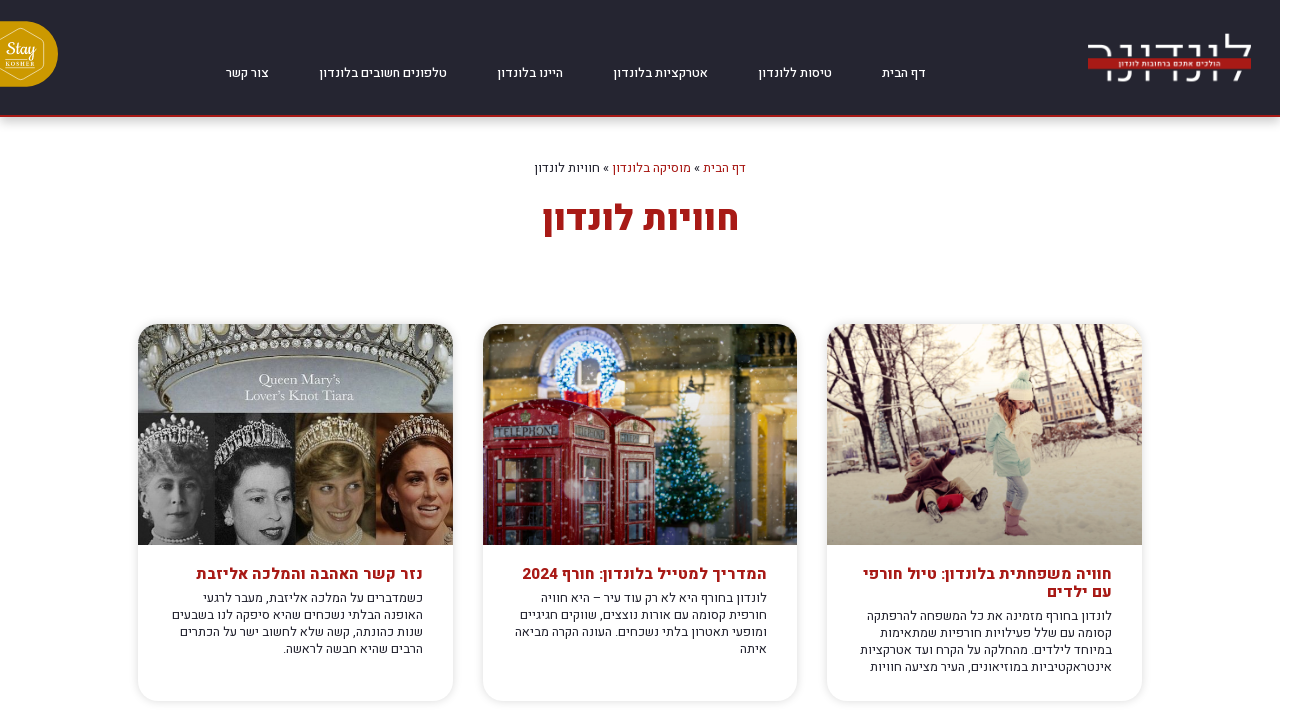

--- FILE ---
content_type: text/html; charset=UTF-8
request_url: https://www.londoner.co.il/category/%D7%9E%D7%95%D7%A1%D7%99%D7%A7%D7%94-%D7%91%D7%9C%D7%95%D7%A0%D7%93%D7%95%D7%9F/%D7%97%D7%95%D7%95%D7%99%D7%95%D7%AA-%D7%9C%D7%95%D7%A0%D7%93%D7%95%D7%9F/
body_size: 24744
content:
<!doctype html>
<html dir="rtl" lang="he-IL">
<head>
	<meta charset="UTF-8">
	<meta name="viewport" content="width=device-width, initial-scale=1">
	<link rel="profile" href="https://gmpg.org/xfn/11">
	<meta name='robots' content='index, follow, max-image-preview:large, max-snippet:-1, max-video-preview:-1' />
	<style>img:is([sizes="auto" i], [sizes^="auto," i]) { contain-intrinsic-size: 3000px 1500px }</style>
	
	<!-- This site is optimized with the Yoast SEO plugin v24.6 - https://yoast.com/wordpress/plugins/seo/ -->
	<title>חוויות לונדון - לונדונר</title><link rel="preload" data-rocket-preload as="style" href="https://fonts.googleapis.com/css?family=Heebo%3A100%2C100italic%2C200%2C200italic%2C300%2C300italic%2C400%2C400italic%2C500%2C500italic%2C600%2C600italic%2C700%2C700italic%2C800%2C800italic%2C900%2C900italic&#038;subset=hebrew&#038;display=swap" /><link rel="stylesheet" href="https://fonts.googleapis.com/css?family=Heebo%3A100%2C100italic%2C200%2C200italic%2C300%2C300italic%2C400%2C400italic%2C500%2C500italic%2C600%2C600italic%2C700%2C700italic%2C800%2C800italic%2C900%2C900italic&#038;subset=hebrew&#038;display=swap" media="print" onload="this.media='all'" /><noscript><link rel="stylesheet" href="https://fonts.googleapis.com/css?family=Heebo%3A100%2C100italic%2C200%2C200italic%2C300%2C300italic%2C400%2C400italic%2C500%2C500italic%2C600%2C600italic%2C700%2C700italic%2C800%2C800italic%2C900%2C900italic&#038;subset=hebrew&#038;display=swap" /></noscript>
	<meta name="description" content="לונדון כמו שלא חוויתם – הופעות, מפגשים, סיפורים וזוויות מיוחדות מהעיר שמזמינה להרגיש, לשמוע ולהתרגש. חוויות שיישארו איתכם הרבה אחרי הביקור." />
	<link rel="canonical" href="https://www.londoner.co.il/category/מוסיקה-בלונדון/חוויות-לונדון/" />
	<link rel="next" href="https://www.londoner.co.il/category/%d7%9e%d7%95%d7%a1%d7%99%d7%a7%d7%94-%d7%91%d7%9c%d7%95%d7%a0%d7%93%d7%95%d7%9f/%d7%97%d7%95%d7%95%d7%99%d7%95%d7%aa-%d7%9c%d7%95%d7%a0%d7%93%d7%95%d7%9f/page/2/" />
	<meta property="og:locale" content="he_IL" />
	<meta property="og:type" content="article" />
	<meta property="og:title" content="חוויות לונדון - לונדונר" />
	<meta property="og:description" content="לונדון כמו שלא חוויתם – הופעות, מפגשים, סיפורים וזוויות מיוחדות מהעיר שמזמינה להרגיש, לשמוע ולהתרגש. חוויות שיישארו איתכם הרבה אחרי הביקור." />
	<meta property="og:url" content="https://www.londoner.co.il/category/מוסיקה-בלונדון/חוויות-לונדון/" />
	<meta property="og:site_name" content="לונדונר" />
	<meta name="twitter:card" content="summary_large_image" />
	<script type="application/ld+json" class="yoast-schema-graph">{"@context":"https://schema.org","@graph":[{"@type":"CollectionPage","@id":"https://www.londoner.co.il/category/%d7%9e%d7%95%d7%a1%d7%99%d7%a7%d7%94-%d7%91%d7%9c%d7%95%d7%a0%d7%93%d7%95%d7%9f/%d7%97%d7%95%d7%95%d7%99%d7%95%d7%aa-%d7%9c%d7%95%d7%a0%d7%93%d7%95%d7%9f/","url":"https://www.londoner.co.il/category/%d7%9e%d7%95%d7%a1%d7%99%d7%a7%d7%94-%d7%91%d7%9c%d7%95%d7%a0%d7%93%d7%95%d7%9f/%d7%97%d7%95%d7%95%d7%99%d7%95%d7%aa-%d7%9c%d7%95%d7%a0%d7%93%d7%95%d7%9f/","name":"חוויות לונדון - לונדונר","isPartOf":{"@id":"https://www.londoner.co.il/#website"},"primaryImageOfPage":{"@id":"https://www.londoner.co.il/category/%d7%9e%d7%95%d7%a1%d7%99%d7%a7%d7%94-%d7%91%d7%9c%d7%95%d7%a0%d7%93%d7%95%d7%9f/%d7%97%d7%95%d7%95%d7%99%d7%95%d7%aa-%d7%9c%d7%95%d7%a0%d7%93%d7%95%d7%9f/#primaryimage"},"image":{"@id":"https://www.londoner.co.il/category/%d7%9e%d7%95%d7%a1%d7%99%d7%a7%d7%94-%d7%91%d7%9c%d7%95%d7%a0%d7%93%d7%95%d7%9f/%d7%97%d7%95%d7%95%d7%99%d7%95%d7%aa-%d7%9c%d7%95%d7%a0%d7%93%d7%95%d7%9f/#primaryimage"},"thumbnailUrl":"https://www.londoner.co.il/wp-content/uploads/2024/11/it-is-ok-charming-kid-keeping-smile-her-face-while-spending-time-outside-1-scaled.jpg","description":"לונדון כמו שלא חוויתם – הופעות, מפגשים, סיפורים וזוויות מיוחדות מהעיר שמזמינה להרגיש, לשמוע ולהתרגש. חוויות שיישארו איתכם הרבה אחרי הביקור.","breadcrumb":{"@id":"https://www.londoner.co.il/category/%d7%9e%d7%95%d7%a1%d7%99%d7%a7%d7%94-%d7%91%d7%9c%d7%95%d7%a0%d7%93%d7%95%d7%9f/%d7%97%d7%95%d7%95%d7%99%d7%95%d7%aa-%d7%9c%d7%95%d7%a0%d7%93%d7%95%d7%9f/#breadcrumb"},"inLanguage":"he-IL"},{"@type":"ImageObject","inLanguage":"he-IL","@id":"https://www.londoner.co.il/category/%d7%9e%d7%95%d7%a1%d7%99%d7%a7%d7%94-%d7%91%d7%9c%d7%95%d7%a0%d7%93%d7%95%d7%9f/%d7%97%d7%95%d7%95%d7%99%d7%95%d7%aa-%d7%9c%d7%95%d7%a0%d7%93%d7%95%d7%9f/#primaryimage","url":"https://www.londoner.co.il/wp-content/uploads/2024/11/it-is-ok-charming-kid-keeping-smile-her-face-while-spending-time-outside-1-scaled.jpg","contentUrl":"https://www.londoner.co.il/wp-content/uploads/2024/11/it-is-ok-charming-kid-keeping-smile-her-face-while-spending-time-outside-1-scaled.jpg","width":2560,"height":1706},{"@type":"BreadcrumbList","@id":"https://www.londoner.co.il/category/%d7%9e%d7%95%d7%a1%d7%99%d7%a7%d7%94-%d7%91%d7%9c%d7%95%d7%a0%d7%93%d7%95%d7%9f/%d7%97%d7%95%d7%95%d7%99%d7%95%d7%aa-%d7%9c%d7%95%d7%a0%d7%93%d7%95%d7%9f/#breadcrumb","itemListElement":[{"@type":"ListItem","position":1,"name":"דף הבית","item":"https://www.londoner.co.il/"},{"@type":"ListItem","position":2,"name":"מוסיקה בלונדון","item":"https://www.londoner.co.il/category/%d7%9e%d7%95%d7%a1%d7%99%d7%a7%d7%94-%d7%91%d7%9c%d7%95%d7%a0%d7%93%d7%95%d7%9f/"},{"@type":"ListItem","position":3,"name":"חוויות לונדון"}]},{"@type":"WebSite","@id":"https://www.londoner.co.il/#website","url":"https://www.londoner.co.il/","name":"לונדונר","description":"אתר שכולו לונדון: טיסות, אטרקציות וטיפים לחופשה בלונדון לתייר הישראלי","potentialAction":[{"@type":"SearchAction","target":{"@type":"EntryPoint","urlTemplate":"https://www.londoner.co.il/?s={search_term_string}"},"query-input":{"@type":"PropertyValueSpecification","valueRequired":true,"valueName":"search_term_string"}}],"inLanguage":"he-IL"}]}</script>
	<!-- / Yoast SEO plugin. -->


<link href='https://fonts.gstatic.com' crossorigin rel='preconnect' />
<link rel="alternate" type="application/rss+xml" title="לונדונר &laquo; פיד‏" href="https://www.londoner.co.il/feed/" />
<link rel="alternate" type="application/rss+xml" title="לונדונר &laquo; פיד תגובות‏" href="https://www.londoner.co.il/comments/feed/" />
<link rel="alternate" type="application/rss+xml" title="לונדונר &laquo; פיד מהקטגוריה חוויות לונדון" href="https://www.londoner.co.il/category/%d7%9e%d7%95%d7%a1%d7%99%d7%a7%d7%94-%d7%91%d7%9c%d7%95%d7%a0%d7%93%d7%95%d7%9f/%d7%97%d7%95%d7%95%d7%99%d7%95%d7%aa-%d7%9c%d7%95%d7%a0%d7%93%d7%95%d7%9f/feed/" />
<style id='wp-emoji-styles-inline-css'>

	img.wp-smiley, img.emoji {
		display: inline !important;
		border: none !important;
		box-shadow: none !important;
		height: 1em !important;
		width: 1em !important;
		margin: 0 0.07em !important;
		vertical-align: -0.1em !important;
		background: none !important;
		padding: 0 !important;
	}
</style>
<link rel='stylesheet' id='wp-block-library-rtl-css' href='https://www.londoner.co.il/wp-includes/css/dist/block-library/style-rtl.min.css' media='all' />
<link data-minify="1" rel='stylesheet' id='jet-engine-frontend-css' href='https://www.londoner.co.il/wp-content/cache/min/1/wp-content/plugins/jet-engine/assets/css/frontend.css?ver=1765785128' media='all' />
<style id='global-styles-inline-css'>
:root{--wp--preset--aspect-ratio--square: 1;--wp--preset--aspect-ratio--4-3: 4/3;--wp--preset--aspect-ratio--3-4: 3/4;--wp--preset--aspect-ratio--3-2: 3/2;--wp--preset--aspect-ratio--2-3: 2/3;--wp--preset--aspect-ratio--16-9: 16/9;--wp--preset--aspect-ratio--9-16: 9/16;--wp--preset--color--black: #000000;--wp--preset--color--cyan-bluish-gray: #abb8c3;--wp--preset--color--white: #ffffff;--wp--preset--color--pale-pink: #f78da7;--wp--preset--color--vivid-red: #cf2e2e;--wp--preset--color--luminous-vivid-orange: #ff6900;--wp--preset--color--luminous-vivid-amber: #fcb900;--wp--preset--color--light-green-cyan: #7bdcb5;--wp--preset--color--vivid-green-cyan: #00d084;--wp--preset--color--pale-cyan-blue: #8ed1fc;--wp--preset--color--vivid-cyan-blue: #0693e3;--wp--preset--color--vivid-purple: #9b51e0;--wp--preset--gradient--vivid-cyan-blue-to-vivid-purple: linear-gradient(135deg,rgba(6,147,227,1) 0%,rgb(155,81,224) 100%);--wp--preset--gradient--light-green-cyan-to-vivid-green-cyan: linear-gradient(135deg,rgb(122,220,180) 0%,rgb(0,208,130) 100%);--wp--preset--gradient--luminous-vivid-amber-to-luminous-vivid-orange: linear-gradient(135deg,rgba(252,185,0,1) 0%,rgba(255,105,0,1) 100%);--wp--preset--gradient--luminous-vivid-orange-to-vivid-red: linear-gradient(135deg,rgba(255,105,0,1) 0%,rgb(207,46,46) 100%);--wp--preset--gradient--very-light-gray-to-cyan-bluish-gray: linear-gradient(135deg,rgb(238,238,238) 0%,rgb(169,184,195) 100%);--wp--preset--gradient--cool-to-warm-spectrum: linear-gradient(135deg,rgb(74,234,220) 0%,rgb(151,120,209) 20%,rgb(207,42,186) 40%,rgb(238,44,130) 60%,rgb(251,105,98) 80%,rgb(254,248,76) 100%);--wp--preset--gradient--blush-light-purple: linear-gradient(135deg,rgb(255,206,236) 0%,rgb(152,150,240) 100%);--wp--preset--gradient--blush-bordeaux: linear-gradient(135deg,rgb(254,205,165) 0%,rgb(254,45,45) 50%,rgb(107,0,62) 100%);--wp--preset--gradient--luminous-dusk: linear-gradient(135deg,rgb(255,203,112) 0%,rgb(199,81,192) 50%,rgb(65,88,208) 100%);--wp--preset--gradient--pale-ocean: linear-gradient(135deg,rgb(255,245,203) 0%,rgb(182,227,212) 50%,rgb(51,167,181) 100%);--wp--preset--gradient--electric-grass: linear-gradient(135deg,rgb(202,248,128) 0%,rgb(113,206,126) 100%);--wp--preset--gradient--midnight: linear-gradient(135deg,rgb(2,3,129) 0%,rgb(40,116,252) 100%);--wp--preset--font-size--small: 13px;--wp--preset--font-size--medium: 20px;--wp--preset--font-size--large: 36px;--wp--preset--font-size--x-large: 42px;--wp--preset--spacing--20: 0.44rem;--wp--preset--spacing--30: 0.67rem;--wp--preset--spacing--40: 1rem;--wp--preset--spacing--50: 1.5rem;--wp--preset--spacing--60: 2.25rem;--wp--preset--spacing--70: 3.38rem;--wp--preset--spacing--80: 5.06rem;--wp--preset--shadow--natural: 6px 6px 9px rgba(0, 0, 0, 0.2);--wp--preset--shadow--deep: 12px 12px 50px rgba(0, 0, 0, 0.4);--wp--preset--shadow--sharp: 6px 6px 0px rgba(0, 0, 0, 0.2);--wp--preset--shadow--outlined: 6px 6px 0px -3px rgba(255, 255, 255, 1), 6px 6px rgba(0, 0, 0, 1);--wp--preset--shadow--crisp: 6px 6px 0px rgba(0, 0, 0, 1);}:root { --wp--style--global--content-size: 800px;--wp--style--global--wide-size: 1200px; }:where(body) { margin: 0; }.wp-site-blocks > .alignleft { float: left; margin-right: 2em; }.wp-site-blocks > .alignright { float: right; margin-left: 2em; }.wp-site-blocks > .aligncenter { justify-content: center; margin-left: auto; margin-right: auto; }:where(.wp-site-blocks) > * { margin-block-start: 24px; margin-block-end: 0; }:where(.wp-site-blocks) > :first-child { margin-block-start: 0; }:where(.wp-site-blocks) > :last-child { margin-block-end: 0; }:root { --wp--style--block-gap: 24px; }:root :where(.is-layout-flow) > :first-child{margin-block-start: 0;}:root :where(.is-layout-flow) > :last-child{margin-block-end: 0;}:root :where(.is-layout-flow) > *{margin-block-start: 24px;margin-block-end: 0;}:root :where(.is-layout-constrained) > :first-child{margin-block-start: 0;}:root :where(.is-layout-constrained) > :last-child{margin-block-end: 0;}:root :where(.is-layout-constrained) > *{margin-block-start: 24px;margin-block-end: 0;}:root :where(.is-layout-flex){gap: 24px;}:root :where(.is-layout-grid){gap: 24px;}.is-layout-flow > .alignleft{float: left;margin-inline-start: 0;margin-inline-end: 2em;}.is-layout-flow > .alignright{float: right;margin-inline-start: 2em;margin-inline-end: 0;}.is-layout-flow > .aligncenter{margin-left: auto !important;margin-right: auto !important;}.is-layout-constrained > .alignleft{float: left;margin-inline-start: 0;margin-inline-end: 2em;}.is-layout-constrained > .alignright{float: right;margin-inline-start: 2em;margin-inline-end: 0;}.is-layout-constrained > .aligncenter{margin-left: auto !important;margin-right: auto !important;}.is-layout-constrained > :where(:not(.alignleft):not(.alignright):not(.alignfull)){max-width: var(--wp--style--global--content-size);margin-left: auto !important;margin-right: auto !important;}.is-layout-constrained > .alignwide{max-width: var(--wp--style--global--wide-size);}body .is-layout-flex{display: flex;}.is-layout-flex{flex-wrap: wrap;align-items: center;}.is-layout-flex > :is(*, div){margin: 0;}body .is-layout-grid{display: grid;}.is-layout-grid > :is(*, div){margin: 0;}body{padding-top: 0px;padding-right: 0px;padding-bottom: 0px;padding-left: 0px;}a:where(:not(.wp-element-button)){text-decoration: underline;}:root :where(.wp-element-button, .wp-block-button__link){background-color: #32373c;border-width: 0;color: #fff;font-family: inherit;font-size: inherit;line-height: inherit;padding: calc(0.667em + 2px) calc(1.333em + 2px);text-decoration: none;}.has-black-color{color: var(--wp--preset--color--black) !important;}.has-cyan-bluish-gray-color{color: var(--wp--preset--color--cyan-bluish-gray) !important;}.has-white-color{color: var(--wp--preset--color--white) !important;}.has-pale-pink-color{color: var(--wp--preset--color--pale-pink) !important;}.has-vivid-red-color{color: var(--wp--preset--color--vivid-red) !important;}.has-luminous-vivid-orange-color{color: var(--wp--preset--color--luminous-vivid-orange) !important;}.has-luminous-vivid-amber-color{color: var(--wp--preset--color--luminous-vivid-amber) !important;}.has-light-green-cyan-color{color: var(--wp--preset--color--light-green-cyan) !important;}.has-vivid-green-cyan-color{color: var(--wp--preset--color--vivid-green-cyan) !important;}.has-pale-cyan-blue-color{color: var(--wp--preset--color--pale-cyan-blue) !important;}.has-vivid-cyan-blue-color{color: var(--wp--preset--color--vivid-cyan-blue) !important;}.has-vivid-purple-color{color: var(--wp--preset--color--vivid-purple) !important;}.has-black-background-color{background-color: var(--wp--preset--color--black) !important;}.has-cyan-bluish-gray-background-color{background-color: var(--wp--preset--color--cyan-bluish-gray) !important;}.has-white-background-color{background-color: var(--wp--preset--color--white) !important;}.has-pale-pink-background-color{background-color: var(--wp--preset--color--pale-pink) !important;}.has-vivid-red-background-color{background-color: var(--wp--preset--color--vivid-red) !important;}.has-luminous-vivid-orange-background-color{background-color: var(--wp--preset--color--luminous-vivid-orange) !important;}.has-luminous-vivid-amber-background-color{background-color: var(--wp--preset--color--luminous-vivid-amber) !important;}.has-light-green-cyan-background-color{background-color: var(--wp--preset--color--light-green-cyan) !important;}.has-vivid-green-cyan-background-color{background-color: var(--wp--preset--color--vivid-green-cyan) !important;}.has-pale-cyan-blue-background-color{background-color: var(--wp--preset--color--pale-cyan-blue) !important;}.has-vivid-cyan-blue-background-color{background-color: var(--wp--preset--color--vivid-cyan-blue) !important;}.has-vivid-purple-background-color{background-color: var(--wp--preset--color--vivid-purple) !important;}.has-black-border-color{border-color: var(--wp--preset--color--black) !important;}.has-cyan-bluish-gray-border-color{border-color: var(--wp--preset--color--cyan-bluish-gray) !important;}.has-white-border-color{border-color: var(--wp--preset--color--white) !important;}.has-pale-pink-border-color{border-color: var(--wp--preset--color--pale-pink) !important;}.has-vivid-red-border-color{border-color: var(--wp--preset--color--vivid-red) !important;}.has-luminous-vivid-orange-border-color{border-color: var(--wp--preset--color--luminous-vivid-orange) !important;}.has-luminous-vivid-amber-border-color{border-color: var(--wp--preset--color--luminous-vivid-amber) !important;}.has-light-green-cyan-border-color{border-color: var(--wp--preset--color--light-green-cyan) !important;}.has-vivid-green-cyan-border-color{border-color: var(--wp--preset--color--vivid-green-cyan) !important;}.has-pale-cyan-blue-border-color{border-color: var(--wp--preset--color--pale-cyan-blue) !important;}.has-vivid-cyan-blue-border-color{border-color: var(--wp--preset--color--vivid-cyan-blue) !important;}.has-vivid-purple-border-color{border-color: var(--wp--preset--color--vivid-purple) !important;}.has-vivid-cyan-blue-to-vivid-purple-gradient-background{background: var(--wp--preset--gradient--vivid-cyan-blue-to-vivid-purple) !important;}.has-light-green-cyan-to-vivid-green-cyan-gradient-background{background: var(--wp--preset--gradient--light-green-cyan-to-vivid-green-cyan) !important;}.has-luminous-vivid-amber-to-luminous-vivid-orange-gradient-background{background: var(--wp--preset--gradient--luminous-vivid-amber-to-luminous-vivid-orange) !important;}.has-luminous-vivid-orange-to-vivid-red-gradient-background{background: var(--wp--preset--gradient--luminous-vivid-orange-to-vivid-red) !important;}.has-very-light-gray-to-cyan-bluish-gray-gradient-background{background: var(--wp--preset--gradient--very-light-gray-to-cyan-bluish-gray) !important;}.has-cool-to-warm-spectrum-gradient-background{background: var(--wp--preset--gradient--cool-to-warm-spectrum) !important;}.has-blush-light-purple-gradient-background{background: var(--wp--preset--gradient--blush-light-purple) !important;}.has-blush-bordeaux-gradient-background{background: var(--wp--preset--gradient--blush-bordeaux) !important;}.has-luminous-dusk-gradient-background{background: var(--wp--preset--gradient--luminous-dusk) !important;}.has-pale-ocean-gradient-background{background: var(--wp--preset--gradient--pale-ocean) !important;}.has-electric-grass-gradient-background{background: var(--wp--preset--gradient--electric-grass) !important;}.has-midnight-gradient-background{background: var(--wp--preset--gradient--midnight) !important;}.has-small-font-size{font-size: var(--wp--preset--font-size--small) !important;}.has-medium-font-size{font-size: var(--wp--preset--font-size--medium) !important;}.has-large-font-size{font-size: var(--wp--preset--font-size--large) !important;}.has-x-large-font-size{font-size: var(--wp--preset--font-size--x-large) !important;}
:root :where(.wp-block-pullquote){font-size: 1.5em;line-height: 1.6;}
</style>
<link data-minify="1" rel='stylesheet' id='ai-chatbot-style-css' href='https://www.londoner.co.il/wp-content/cache/min/1/wp-content/plugins/ai-londoner-chatbot/includes/style.css?ver=1765785128' media='all' />
<link rel='stylesheet' id='hello-elementor-theme-style-css' href='https://www.londoner.co.il/wp-content/themes/hello-elementor/theme.min.css' media='all' />
<link data-minify="1" rel='stylesheet' id='hello-elementor-child-style-css' href='https://www.londoner.co.il/wp-content/cache/min/1/wp-content/themes/hello-theme-child-master/style.css?ver=1765785128' media='all' />
<link rel='stylesheet' id='hello-elementor-css' href='https://www.londoner.co.il/wp-content/themes/hello-elementor/style.min.css' media='all' />
<link rel='stylesheet' id='hello-elementor-header-footer-css' href='https://www.londoner.co.il/wp-content/themes/hello-elementor/header-footer.min.css' media='all' />
<link rel='stylesheet' id='elementor-frontend-css' href='https://www.londoner.co.il/wp-content/plugins/elementor/assets/css/frontend-rtl.min.css' media='all' />
<link rel='stylesheet' id='widget-image-css' href='https://www.londoner.co.il/wp-content/plugins/elementor/assets/css/widget-image-rtl.min.css' media='all' />
<link rel='stylesheet' id='widget-nav-menu-css' href='https://www.londoner.co.il/wp-content/plugins/elementor-pro/assets/css/widget-nav-menu-rtl.min.css' media='all' />
<link rel='stylesheet' id='e-animation-grow-css' href='https://www.londoner.co.il/wp-content/plugins/elementor/assets/lib/animations/styles/e-animation-grow.min.css' media='all' />
<link rel='stylesheet' id='e-sticky-css' href='https://www.londoner.co.il/wp-content/plugins/elementor-pro/assets/css/modules/sticky.min.css' media='all' />
<link rel='stylesheet' id='widget-divider-css' href='https://www.londoner.co.il/wp-content/plugins/elementor/assets/css/widget-divider-rtl.min.css' media='all' />
<link rel='stylesheet' id='widget-heading-css' href='https://www.londoner.co.il/wp-content/plugins/elementor/assets/css/widget-heading-rtl.min.css' media='all' />
<link rel='stylesheet' id='widget-icon-list-css' href='https://www.londoner.co.il/wp-content/plugins/elementor/assets/css/widget-icon-list-rtl.min.css' media='all' />
<link rel='stylesheet' id='widget-form-css' href='https://www.londoner.co.il/wp-content/plugins/elementor-pro/assets/css/widget-form-rtl.min.css' media='all' />
<link rel='stylesheet' id='widget-breadcrumbs-css' href='https://www.londoner.co.il/wp-content/plugins/elementor-pro/assets/css/widget-breadcrumbs-rtl.min.css' media='all' />
<link rel='stylesheet' id='e-animation-fadeIn-css' href='https://www.londoner.co.il/wp-content/plugins/elementor/assets/lib/animations/styles/fadeIn.min.css' media='all' />
<link rel='stylesheet' id='widget-posts-css' href='https://www.londoner.co.il/wp-content/plugins/elementor-pro/assets/css/widget-posts-rtl.min.css' media='all' />
<link data-minify="1" rel='stylesheet' id='elementor-icons-css' href='https://www.londoner.co.il/wp-content/cache/min/1/wp-content/plugins/elementor/assets/lib/eicons/css/elementor-icons.min.css?ver=1765785128' media='all' />
<link rel='stylesheet' id='elementor-post-3560-css' href='https://www.londoner.co.il/wp-content/uploads/elementor/css/post-3560.css' media='all' />
<link data-minify="1" rel='stylesheet' id='font-awesome-5-all-css' href='https://www.londoner.co.il/wp-content/cache/min/1/wp-content/plugins/elementor/assets/lib/font-awesome/css/all.min.css?ver=1765785128' media='all' />
<link rel='stylesheet' id='font-awesome-4-shim-css' href='https://www.londoner.co.il/wp-content/plugins/elementor/assets/lib/font-awesome/css/v4-shims.min.css' media='all' />
<link rel='stylesheet' id='elementor-post-4187-css' href='https://www.londoner.co.il/wp-content/uploads/elementor/css/post-4187.css' media='all' />
<link rel='stylesheet' id='elementor-post-4224-css' href='https://www.londoner.co.il/wp-content/uploads/elementor/css/post-4224.css' media='all' />
<link rel='stylesheet' id='elementor-post-4268-css' href='https://www.londoner.co.il/wp-content/uploads/elementor/css/post-4268.css' media='all' />
<link rel='stylesheet' id='jquery-chosen-css' href='https://www.londoner.co.il/wp-content/plugins/jet-search/assets/lib/chosen/chosen.min.css' media='all' />
<link data-minify="1" rel='stylesheet' id='jet-search-css' href='https://www.londoner.co.il/wp-content/cache/min/1/wp-content/plugins/jet-search/assets/css/jet-search.css?ver=1765785128' media='all' />
<style id='rocket-lazyload-inline-css'>
.rll-youtube-player{position:relative;padding-bottom:56.23%;height:0;overflow:hidden;max-width:100%;}.rll-youtube-player:focus-within{outline: 2px solid currentColor;outline-offset: 5px;}.rll-youtube-player iframe{position:absolute;top:0;left:0;width:100%;height:100%;z-index:100;background:0 0}.rll-youtube-player img{bottom:0;display:block;left:0;margin:auto;max-width:100%;width:100%;position:absolute;right:0;top:0;border:none;height:auto;-webkit-transition:.4s all;-moz-transition:.4s all;transition:.4s all}.rll-youtube-player img:hover{-webkit-filter:brightness(75%)}.rll-youtube-player .play{height:100%;width:100%;left:0;top:0;position:absolute;background:url(https://www.londoner.co.il/wp-content/plugins/wp-rocket/assets/img/youtube.png) no-repeat center;background-color: transparent !important;cursor:pointer;border:none;}.wp-embed-responsive .wp-has-aspect-ratio .rll-youtube-player{position:absolute;padding-bottom:0;width:100%;height:100%;top:0;bottom:0;left:0;right:0}
</style>

<link rel='stylesheet' id='elementor-icons-shared-0-css' href='https://www.londoner.co.il/wp-content/plugins/elementor/assets/lib/font-awesome/css/fontawesome.min.css' media='all' />
<link data-minify="1" rel='stylesheet' id='elementor-icons-fa-solid-css' href='https://www.londoner.co.il/wp-content/cache/min/1/wp-content/plugins/elementor/assets/lib/font-awesome/css/solid.min.css?ver=1765785128' media='all' />
<link rel="preconnect" href="https://fonts.gstatic.com/" crossorigin><script src="https://www.londoner.co.il/wp-includes/js/jquery/jquery.min.js" id="jquery-core-js" data-rocket-defer defer></script>
<script src="https://www.londoner.co.il/wp-includes/js/imagesloaded.min.js" id="imagesLoaded-js" data-rocket-defer defer></script>
<script src="https://www.londoner.co.il/wp-content/plugins/elementor/assets/lib/font-awesome/js/v4-shims.min.js" id="font-awesome-4-shim-js" data-rocket-defer defer></script>
<link rel="https://api.w.org/" href="https://www.londoner.co.il/wp-json/" /><link rel="alternate" title="JSON" type="application/json" href="https://www.londoner.co.il/wp-json/wp/v2/categories/8" /><meta name="generator" content="Elementor 3.27.7; settings: css_print_method-external, google_font-enabled, font_display-auto">
<meta name="theme-color" content="#252531" />
			<style>
				.e-con.e-parent:nth-of-type(n+4):not(.e-lazyloaded):not(.e-no-lazyload),
				.e-con.e-parent:nth-of-type(n+4):not(.e-lazyloaded):not(.e-no-lazyload) * {
					background-image: none !important;
				}
				@media screen and (max-height: 1024px) {
					.e-con.e-parent:nth-of-type(n+3):not(.e-lazyloaded):not(.e-no-lazyload),
					.e-con.e-parent:nth-of-type(n+3):not(.e-lazyloaded):not(.e-no-lazyload) * {
						background-image: none !important;
					}
				}
				@media screen and (max-height: 640px) {
					.e-con.e-parent:nth-of-type(n+2):not(.e-lazyloaded):not(.e-no-lazyload),
					.e-con.e-parent:nth-of-type(n+2):not(.e-lazyloaded):not(.e-no-lazyload) * {
						background-image: none !important;
					}
				}
			</style>
			<link rel="icon" href="https://www.londoner.co.il/wp-content/uploads/2017/09/tryu-150x97.png" sizes="32x32" />
<link rel="icon" href="https://www.londoner.co.il/wp-content/uploads/2017/09/tryu.png" sizes="192x192" />
<link rel="apple-touch-icon" href="https://www.londoner.co.il/wp-content/uploads/2017/09/tryu.png" />
<meta name="msapplication-TileImage" content="https://www.londoner.co.il/wp-content/uploads/2017/09/tryu.png" />
		<style id="wp-custom-css">
			.elementor-field-subgroup label {
    color: #FFF !important;
}

.elementor-field-subgroup label a {
    color: #FFF !important;
		text-decoration:underline;
}


		</style>
		<noscript><style id="rocket-lazyload-nojs-css">.rll-youtube-player, [data-lazy-src]{display:none !important;}</style></noscript><meta name="generator" content="WP Rocket 3.18.2" data-wpr-features="wpr_defer_js wpr_minify_js wpr_lazyload_images wpr_lazyload_iframes wpr_minify_css wpr_desktop" /></head>
<body class="rtl archive category category-8 wp-embed-responsive theme-default elementor-page-4268 elementor-default elementor-template-full-width elementor-kit-3560">


<a class="skip-link screen-reader-text" href="#content">דלג לתוכן</a>

		<div data-rocket-location-hash="c81bbb62a74605f48a8a6f0edf96e1b3" data-elementor-type="header" data-elementor-id="4187" class="elementor elementor-4187 elementor-location-header" data-elementor-post-type="elementor_library">
					<section data-rocket-location-hash="7f7eaab2dd28aa8ba4c2ff69d8520e9f" class="elementor-section elementor-top-section elementor-element elementor-element-972a616 elementor-section-full_width header elementor-reverse-tablet elementor-section-height-default elementor-section-height-default" data-id="972a616" data-element_type="section" data-settings="{&quot;background_background&quot;:&quot;classic&quot;,&quot;sticky&quot;:&quot;top&quot;,&quot;sticky_on&quot;:[&quot;desktop&quot;,&quot;tablet&quot;,&quot;mobile&quot;],&quot;sticky_offset&quot;:0,&quot;sticky_effects_offset&quot;:0,&quot;sticky_anchor_link_offset&quot;:0}">
							<div data-rocket-location-hash="8a5e4d76b5c2d37577a41dd7aeef9815" class="elementor-background-overlay"></div>
							<div data-rocket-location-hash="7f669c3f680fef1390f25100e2ab7333" class="elementor-container elementor-column-gap-no">
					<div class="elementor-column elementor-col-33 elementor-top-column elementor-element elementor-element-30c29e1" data-id="30c29e1" data-element_type="column">
			<div class="elementor-widget-wrap elementor-element-populated">
						<div class="elementor-element elementor-element-2a0ac31 elementor-widget elementor-widget-image" data-id="2a0ac31" data-element_type="widget" data-widget_type="image.default">
				<div class="elementor-widget-container">
																<a href="https://www.londoner.co.il/">
							<img width="350" height="128" src="data:image/svg+xml,%3Csvg%20xmlns='http://www.w3.org/2000/svg'%20viewBox='0%200%20350%20128'%3E%3C/svg%3E" class="attachment-full size-full wp-image-2219" alt="טיסות ללונדון,לונדונר, טיסות ללונדון, מדריך טיולים ללונדון," data-lazy-srcset="https://www.londoner.co.il/wp-content/uploads/2017/09/לונדונר-לוגו.png 350w, https://www.londoner.co.il/wp-content/uploads/2017/09/לונדונר-לוגו-300x110.png 300w" data-lazy-sizes="(max-width: 350px) 100vw, 350px" data-lazy-src="https://www.londoner.co.il/wp-content/uploads/2017/09/לונדונר-לוגו.png" /><noscript><img width="350" height="128" src="https://www.londoner.co.il/wp-content/uploads/2017/09/לונדונר-לוגו.png" class="attachment-full size-full wp-image-2219" alt="טיסות ללונדון,לונדונר, טיסות ללונדון, מדריך טיולים ללונדון," srcset="https://www.londoner.co.il/wp-content/uploads/2017/09/לונדונר-לוגו.png 350w, https://www.londoner.co.il/wp-content/uploads/2017/09/לונדונר-לוגו-300x110.png 300w" sizes="(max-width: 350px) 100vw, 350px" /></noscript>								</a>
															</div>
				</div>
					</div>
		</div>
				<div class="elementor-column elementor-col-33 elementor-top-column elementor-element elementor-element-b253ab5" data-id="b253ab5" data-element_type="column">
			<div class="elementor-widget-wrap elementor-element-populated">
						<div class="elementor-element elementor-element-04f8573 elementor-nav-menu__align-center elementor-nav-menu--stretch elementor-nav-menu--dropdown-tablet elementor-nav-menu__text-align-aside elementor-nav-menu--toggle elementor-nav-menu--burger elementor-widget elementor-widget-nav-menu" data-id="04f8573" data-element_type="widget" data-settings="{&quot;full_width&quot;:&quot;stretch&quot;,&quot;layout&quot;:&quot;horizontal&quot;,&quot;submenu_icon&quot;:{&quot;value&quot;:&quot;&lt;i class=\&quot;fas fa-caret-down\&quot;&gt;&lt;\/i&gt;&quot;,&quot;library&quot;:&quot;fa-solid&quot;},&quot;toggle&quot;:&quot;burger&quot;}" data-widget_type="nav-menu.default">
				<div class="elementor-widget-container">
								<nav aria-label="תפריט" class="elementor-nav-menu--main elementor-nav-menu__container elementor-nav-menu--layout-horizontal e--pointer-underline e--animation-fade">
				<ul id="menu-1-04f8573" class="elementor-nav-menu"><li class="menu-item menu-item-type-custom menu-item-object-custom menu-item-home menu-item-5940"><a href="https://www.londoner.co.il/" class="elementor-item">דף הבית</a></li>
<li class="menu-item menu-item-type-post_type menu-item-object-page menu-item-2190"><a href="https://www.londoner.co.il/%d7%a9%d7%99%d7%a8%d7%95%d7%aa%d7%99%d7%9d/" class="elementor-item">טיסות ללונדון</a></li>
<li class="menu-item menu-item-type-post_type menu-item-object-page menu-item-2279"><a href="https://www.londoner.co.il/%d7%90%d7%98%d7%a8%d7%a7%d7%a6%d7%99%d7%95%d7%aa-%d7%91%d7%9c%d7%95%d7%a0%d7%93%d7%95%d7%9f/" class="elementor-item">אטרקציות בלונדון</a></li>
<li class="menu-item menu-item-type-post_type menu-item-object-page menu-item-2196"><a href="https://www.londoner.co.il/%d7%94%d7%99%d7%99%d7%a0%d7%95-%d7%91%d7%9c%d7%95%d7%a0%d7%93%d7%95%d7%9f-%d7%98%d7%99%d7%a1%d7%95%d7%aa-%d7%9c%d7%9c%d7%95%d7%a0%d7%93%d7%95%d7%9f/" class="elementor-item">היינו בלונדון</a></li>
<li class="menu-item menu-item-type-post_type menu-item-object-page menu-item-2199"><a href="https://www.londoner.co.il/%d7%98%d7%9c%d7%a4%d7%95%d7%a0%d7%99%d7%9d-%d7%97%d7%a9%d7%95%d7%91%d7%99%d7%9d-%d7%91%d7%9c%d7%95%d7%a0%d7%93%d7%95%d7%9f/" class="elementor-item">טלפונים חשובים בלונדון</a></li>
<li class="menu-item menu-item-type-post_type menu-item-object-page menu-item-2200"><a href="https://www.londoner.co.il/%d7%a6%d7%95%d7%a8-%d7%a7%d7%a9%d7%a8/" class="elementor-item">צור קשר</a></li>
</ul>			</nav>
					<div class="elementor-menu-toggle" role="button" tabindex="0" aria-label="כפתור פתיחת תפריט" aria-expanded="false">
			<i aria-hidden="true" role="presentation" class="elementor-menu-toggle__icon--open fas fa-bars"></i><i aria-hidden="true" role="presentation" class="elementor-menu-toggle__icon--close eicon-close"></i>		</div>
					<nav class="elementor-nav-menu--dropdown elementor-nav-menu__container" aria-hidden="true">
				<ul id="menu-2-04f8573" class="elementor-nav-menu"><li class="menu-item menu-item-type-custom menu-item-object-custom menu-item-home menu-item-5940"><a href="https://www.londoner.co.il/" class="elementor-item" tabindex="-1">דף הבית</a></li>
<li class="menu-item menu-item-type-post_type menu-item-object-page menu-item-2190"><a href="https://www.londoner.co.il/%d7%a9%d7%99%d7%a8%d7%95%d7%aa%d7%99%d7%9d/" class="elementor-item" tabindex="-1">טיסות ללונדון</a></li>
<li class="menu-item menu-item-type-post_type menu-item-object-page menu-item-2279"><a href="https://www.londoner.co.il/%d7%90%d7%98%d7%a8%d7%a7%d7%a6%d7%99%d7%95%d7%aa-%d7%91%d7%9c%d7%95%d7%a0%d7%93%d7%95%d7%9f/" class="elementor-item" tabindex="-1">אטרקציות בלונדון</a></li>
<li class="menu-item menu-item-type-post_type menu-item-object-page menu-item-2196"><a href="https://www.londoner.co.il/%d7%94%d7%99%d7%99%d7%a0%d7%95-%d7%91%d7%9c%d7%95%d7%a0%d7%93%d7%95%d7%9f-%d7%98%d7%99%d7%a1%d7%95%d7%aa-%d7%9c%d7%9c%d7%95%d7%a0%d7%93%d7%95%d7%9f/" class="elementor-item" tabindex="-1">היינו בלונדון</a></li>
<li class="menu-item menu-item-type-post_type menu-item-object-page menu-item-2199"><a href="https://www.londoner.co.il/%d7%98%d7%9c%d7%a4%d7%95%d7%a0%d7%99%d7%9d-%d7%97%d7%a9%d7%95%d7%91%d7%99%d7%9d-%d7%91%d7%9c%d7%95%d7%a0%d7%93%d7%95%d7%9f/" class="elementor-item" tabindex="-1">טלפונים חשובים בלונדון</a></li>
<li class="menu-item menu-item-type-post_type menu-item-object-page menu-item-2200"><a href="https://www.londoner.co.il/%d7%a6%d7%95%d7%a8-%d7%a7%d7%a9%d7%a8/" class="elementor-item" tabindex="-1">צור קשר</a></li>
</ul>			</nav>
						</div>
				</div>
					</div>
		</div>
				<div class="elementor-column elementor-col-33 elementor-top-column elementor-element elementor-element-ed64aab elementor-hidden-tablet elementor-hidden-mobile" data-id="ed64aab" data-element_type="column">
			<div class="elementor-widget-wrap elementor-element-populated">
						<div class="elementor-element elementor-element-fb707c2 elementor-hidden-tablet elementor-hidden-mobile elementor-view-default elementor-widget elementor-widget-icon" data-id="fb707c2" data-element_type="widget" data-widget_type="icon.default">
				<div class="elementor-widget-container">
							<div class="elementor-icon-wrapper">
			<a class="elementor-icon elementor-animation-grow" href="https://staykosher.group/" target="_blank">
			<svg xmlns="http://www.w3.org/2000/svg" viewBox="0 0 117.8056 110.29785"><g id="Layer_2" data-name="Layer 2"><g id="Layer_1-2" data-name="Layer 1"><path d="M65.43481.07019V0H0V110.29785H65.43481v-.07025a55.14871,55.14871,0,0,0,0-110.15741Z" style="fill:#c90"></path><path d="M97.881,74.73644v-39.175a8.96275,8.96275,0,0,0-4.45817-7.68323L59.55969,8.33809a8.64784,8.64784,0,0,0-8.8215,0L16.875,27.87818a8.96274,8.96274,0,0,0-4.45818,7.68323v39.175A8.96274,8.96274,0,0,0,16.875,82.41968l33.86316,19.54009a8.64789,8.64789,0,0,0,8.8215,0L93.42285,82.41968A8.76453,8.76453,0,0,0,97.881,74.73644Z" style="fill:#c90"></path><path d="M93.70741,72.27022V38.02764a8.96275,8.96275,0,0,0-4.45817-7.68324L59.55969,13.17568a8.64784,8.64784,0,0,0-8.8215,0L21.04864,30.3444a8.84687,8.84687,0,0,0-4.45818,7.68324V72.27022a8.96274,8.96274,0,0,0,4.45818,7.68324L50.73819,97.12217a8.64784,8.64784,0,0,0,8.8215,0L89.24924,79.95346A8.96273,8.96273,0,0,0,93.70741,72.27022Z" style="fill:none;stroke:#fff;stroke-miterlimit:10"></path><path d="M42.391,39.071l.18971-.94855c-.09486-1.23311-.94855-1.89709-2.56108-1.89709a3.6141,3.6141,0,0,0-2.46623,1.0434A2.95872,2.95872,0,0,0,36.51,39.3556a2.21422,2.21422,0,0,0,.94855,1.8971A10.5568,10.5568,0,0,0,39.735,42.77038c.8537.47427,1.80224.94854,2.65594,1.42282a7.50268,7.50268,0,0,1,2.27651,1.992,4.05148,4.05148,0,0,1,.94855,2.75079,5.89925,5.89925,0,0,1-2.46622,4.93245,8.56322,8.56322,0,0,1-5.31187,1.80224,10.0255,10.0255,0,0,1-4.74274-1.0434A3.35583,3.35583,0,0,1,31.1981,51.497a3.0612,3.0612,0,0,1,.75884-1.99195,2.77611,2.77611,0,0,1,2.18166-.94855,1.9121,1.9121,0,0,1,1.0434.28457,1.38126,1.38126,0,0,1,.56913.85369c0,.37942-.18971.56913-.664.56913-.75884,0-1.23311.37942-1.23311,1.0434a2.62138,2.62138,0,0,0,1.13826,2.08681,4.32014,4.32014,0,0,0,3.03535.94854,4.74,4.74,0,0,0,3.31992-1.328,4.24789,4.24789,0,0,0,1.42282-3.22507,3.083,3.083,0,0,0-.94855-2.27651,10.2113,10.2113,0,0,0-2.27652-1.70739c-.85369-.47427-1.80224-.94855-2.65593-1.42282a6.20774,6.20774,0,0,1-2.27651-1.80224,3.9586,3.9586,0,0,1-.94855-2.37137,4.4019,4.4019,0,0,1,1.992-3.7942,7.63669,7.63669,0,0,1,4.553-1.42282,6.87262,6.87262,0,0,1,3.13021.664,2.25273,2.25273,0,0,1,1.42282,2.18166,2.286,2.286,0,0,1-.37942,1.42282,1.35213,1.35213,0,0,1-1.13826.56912A.91531.91531,0,0,1,42.391,39.071Z" style="fill:#fff"></path><path d="M55.38607,49.41021c-1.89709,3.98391-3.41477,5.881-4.64788,5.881a3.62076,3.62076,0,0,1-2.27652-.47427,7.64725,7.64725,0,0,1-.37942-3.03536c0-1.70738.18971-4.17361.47427-7.39867-1.13825-.18971-1.80224-.75884-1.89709-1.42282,0-.37942.28456-.56913.75884-.56913a3.02968,3.02968,0,0,1,1.328.28457c.18972-1.70739.47428-3.41478.75884-5.12216a2.26626,2.26626,0,0,1,.664-1.23312,1.648,1.648,0,0,1,1.0434-.56913c.28456,0,.47427.47428.47427,1.42282,0,.47428-.18971,2.46623-.47427,6.16557a10.517,10.517,0,0,0,2.0868-.664,6.76183,6.76183,0,0,1,1.328-.56913c.37942,0,.664.09486.664.37943,0,.18971-.37942.56912-1.328.94854a14.32238,14.32238,0,0,1-2.84565.94855c-.28456,3.41477-.37942,5.97585-.37942,7.7781,0,.94854.09486,1.42282.37942,1.42282.37943,0,.94855-.47428,1.70739-1.51768a21.39393,21.39393,0,0,0,2.08681-3.69934,7.93724,7.93724,0,0,1,1.23311-2.27651c.09485,0,.18971.09485.18971.28456A6.84386,6.84386,0,0,1,55.38607,49.41021Z" style="fill:#fff"></path><path d="M64.49214,55.38607a3.22326,3.22326,0,0,1-2.08681-.56913,1.77985,1.77985,0,0,1-.28456-1.23311c0-.664,0-1.51768.09485-2.65594a13.8607,13.8607,0,0,1-1.80224,3.41477,2.7043,2.7043,0,0,1-2.27652,1.13826,3.11158,3.11158,0,0,1-2.46622-1.328,6.90008,6.90008,0,0,1-1.0434-4.17361,8.58255,8.58255,0,0,1,1.61253-5.0273,5.00682,5.00682,0,0,1,4.17361-2.18166,3.73463,3.73463,0,0,1,2.56108,1.51767,3.499,3.499,0,0,1,1.0434-.94854,2.03976,2.03976,0,0,1,1.23311-.56913c.37942,0,.47428.47427.47428,1.328,0,.18971-.09486.664-.18971,1.328a4.77494,4.77494,0,0,1-.47428,1.51767,29.61415,29.61415,0,0,0-.28456,5.69129c0,.664.09485.94855.18971.94855.37942,0,.94855-.47428,1.61253-1.51768a21.39327,21.39327,0,0,0,2.08681-3.69934,7.93734,7.93734,0,0,1,1.23311-2.27651c.18971,0,.18971.09485.18971.28456a8.97057,8.97057,0,0,1-1.0434,3.13021C67.24292,53.39412,65.72525,55.38607,64.49214,55.38607ZM60.12881,44.09835c-.664,0-1.328.47427-2.0868,1.42282a5.29658,5.29658,0,0,0-1.13826,3.41477,7.85954,7.85954,0,0,0,.56913,3.22507c.37941.85369.85369,1.23311,1.51767,1.23311.75884,0,1.8971-1.8971,3.41477-5.78614,0-.18971.09486-.47428.09486-.94855s.09485-.75884.09485-1.0434a2.47144,2.47144,0,0,0-1.13826-1.0434A2.51719,2.51719,0,0,0,60.12881,44.09835Z" style="fill:#fff"></path><path d="M68.00176,52.06615l.18971-3.9839c0-2.46623.09485-3.88905.37942-4.07876.18971-.18971.664-.56913,1.23311-1.0434a2.39914,2.39914,0,0,1,1.328-.664c.28457,0,.47428,0,.47428.09485.09485.09485.09485.28456.09485.56913a7.02861,7.02861,0,0,1-.664,3.03535,31.75025,31.75025,0,0,0-.56913,5.31187c0,1.42282.18971,2.0868.47427,2.0868.56913,0,1.23311-.47427,1.99195-1.51767a17.35344,17.35344,0,0,0,2.27651-4.45818,9.75434,9.75434,0,0,1,.09486-1.61253,4.28032,4.28032,0,0,1,.09485-1.23311c.09485-.28457,0-.47428.09485-.56913a3.87621,3.87621,0,0,1,.94855-.94855,2.53868,2.53868,0,0,1,1.42282-.75883c.37942,0,.47428.47427.47428,1.328,0,.18971-.09486.664-.18971,1.328a4.77495,4.77495,0,0,1-.47427,1.51768c-.18971,1.70738-.28457,3.1302-.37942,4.36332,2.27651-2.9405,3.50962-4.45818,3.69934-4.64789s.28456-.28456.37942-.28456a.34746.34746,0,0,1,.37942.37942,1.0313,1.0313,0,0,1-.09486.47427c-.75884,1.13826-2.18166,3.03536-4.45817,5.78614q-.14227,4.12619-.28457,5.69129A14.93736,14.93736,0,0,1,75.685,64.49212a4.04163,4.04163,0,0,1-3.79419,1.80225,4.34147,4.34147,0,0,1-2.27652-.75884,2.88618,2.88618,0,0,1-1.0434-2.46622,6.51178,6.51178,0,0,1,1.328-3.60448,65.57067,65.57067,0,0,1,4.93244-5.69129l.18971-3.79419a14.60555,14.60555,0,0,1-2.37137,3.9839,3.43066,3.43066,0,0,1-2.56108,1.328c-.94855,0-1.42281-.18972-1.70738-.664A7.20944,7.20944,0,0,1,68.00176,52.06615Zm6.82955,3.41477c-2.65593,2.84565-3.9839,5.217-3.9839,6.9244a4.39938,4.39938,0,0,0,.37942,1.992,1.33815,1.33815,0,0,0,1.13826.75884c.75884,0,1.23311-.37942,1.61253-1.23311a19.64369,19.64369,0,0,0,.664-5.02731Z" style="fill:#fff"></path><path d="M32.2415,70.94225c0,.28457.09486.37942.18971.37942.18972,0,.56913-.37942.75884-.56913A16.817,16.817,0,0,0,34.518,69.14a.34846.34846,0,0,0,.09485-.28456c0-.09486,0-.09486-.18971-.09486l-.37941-.09485a.28851.28851,0,0,1,0-.37942h2.27651c.09486,0,.09486.28457.09486.37942a1.89406,1.89406,0,0,0-.8537.18971,4.63369,4.63369,0,0,0-1.42282,1.23311l-.47427.47428a.29375.29375,0,0,0-.09486.1897,4.33914,4.33914,0,0,0,.37942.56913,29.36474,29.36474,0,0,0,1.70739,2.46622,1.23188,1.23188,0,0,0,.664.47428l.28457.09485a.28853.28853,0,0,1,0,.37942H33.75918c-.09485,0-.09485-.28457,0-.37942l.28457-.09485a.33119.33119,0,0,0,.18971-.09486.29375.29375,0,0,0-.09486-.1897l-.56913-.8537-.47427-.75884c-.37942-.56913-.47428-.75884-.75884-.75884-.18971,0-.18971.09485-.18971.664v1.0434c0,.8537.09485.94855.47427,1.0434h.28457a.28853.28853,0,0,1,0,.37942H30.05984a.28853.28853,0,0,1,0-.37942h.28457c.47427-.09485.47427-.1897.47427-1.0434V69.804c0-.8537-.09485-.94855-.47427-1.0434h-.28457a.28853.28853,0,0,1,0-.37942h2.84565a.28853.28853,0,0,1,0,.37942h-.28457c-.47427.09485-.47427.1897-.47427,1.0434v1.13826Z" style="fill:#fff"></path><path d="M45.23661,71.51138a3.16181,3.16181,0,0,1-3.41477,3.31992,3.11181,3.11181,0,0,1-3.31992-3.22506,3.26551,3.26551,0,0,1,3.41477-3.31992A3.16486,3.16486,0,0,1,45.23661,71.51138Zm-3.41477-2.84564c-1.13826,0-1.80224,1.13826-1.80224,2.65594,0,1.13825.37942,3.03535,1.992,3.03535,1.23311,0,1.70739-1.23312,1.70739-2.75079C43.71894,69.9937,42.9601,68.66574,41.82184,68.66574Z" style="fill:#fff"></path><path d="M49.59993,74.8313a3.49694,3.49694,0,0,1-1.61253-.37942,2.83072,2.83072,0,0,1-.28456-1.51767.28851.28851,0,0,1,.37942,0c.18971.664.85369,1.51767,1.61253,1.51767a.97574.97574,0,0,0,1.0434-.94855c0-.75884-.75884-1.23311-1.328-1.51767a2.311,2.311,0,0,1-1.42282-1.8971c0-1.0434.8537-1.80224,2.18166-1.80224a2.22382,2.22382,0,0,1,1.0434.18971c.09486,0,.18971.09485.28457.09485a3.92846,3.92846,0,0,1,.18971,1.328.28853.28853,0,0,1-.37942,0c-.18972-.47428-.56913-1.13826-1.23312-1.13826a.82608.82608,0,0,0-.94854.8537,1.2078,1.2078,0,0,0,.85369,1.0434l.664.37942a2.13675,2.13675,0,0,1,1.328,1.8971C52.06616,74.07246,51.02276,74.8313,49.59993,74.8313Z" style="fill:#fff"></path><path d="M57.09346,71.70109c-.37942,0-.37942,0-.37942.28457v1.328c0,.85369.09485.94855.47427,1.0434h.28457a.28853.28853,0,0,1,0,.37942H54.62723a.28853.28853,0,0,1,0-.37942h.18971c.47428-.09485.47428-.18971.47428-1.0434V69.804c0-.85369-.09486-.94855-.47428-1.0434h-.18971a.28853.28853,0,0,1,0-.37942H57.378a.28851.28851,0,0,1,0,.37942h-.18971c-.37942.09485-.47427.18971-.47427,1.0434v1.13826c0,.28456,0,.28456.37942.28456h1.992c.37942,0,.37942,0,.37942-.28456V69.804c0-.85369-.09485-.94855-.47427-1.0434H58.706a.28853.28853,0,0,1,0-.37942h2.75079a.28851.28851,0,0,1,0,.37942h-.18971c-.47427.09485-.47427.18971-.47427,1.0434v3.50963c0,.85369.09485.94855.47427,1.0434h.18971a.28851.28851,0,0,1,0,.37942H58.61114a.28853.28853,0,0,1,0-.37942h.18971c.47427-.09485.47427-.18971.47427-1.0434v-1.328c0-.28457,0-.28457-.37942-.28457Z" style="fill:#fff"></path><path d="M66.19952,70.94225c0,.28457,0,.28457.28457.28457h.664c.47427,0,.56913-.09486.664-.56913v-.28457a.28854.28854,0,0,1,.37943,0v2.08681c0,.09485-.28457.09485-.37943,0v-.18971c-.09485-.47428-.18971-.56913-.664-.56913h-.664c-.28457,0-.28457,0-.28457.28457v1.13825c0,.47428,0,.75884.18971.94855.09486.18971.28457.28457,1.0434.28457.8537,0,1.13826,0,1.70739-1.13826a.28853.28853,0,0,1,.37942,0A5.90056,5.90056,0,0,1,69.14,74.73645H63.923a.28851.28851,0,0,1,0-.37942l.47427-.09485c.47427-.09486.47427-.09486.47427-1.04341V69.70915c0-.8537-.09485-.94855-.47427-1.0434l-.28456-.09486a.28851.28851,0,0,1,0-.37942h4.553c0,.18971.09485.8537.09485,1.51768,0,.09485-.28456.09485-.37942,0a1.81643,1.81643,0,0,0-.37942-.75884,1.259,1.259,0,0,0-.94855-.28457h-.75884c-.28456,0-.28456,0-.28456.37942v1.89709Z" style="fill:#fff"></path><path d="M72.36508,69.9937c0-.94855,0-1.0434-.37942-1.13825H71.7011a.28853.28853,0,0,1,0-.37942c.75884,0,1.42282-.09486,2.37137-.09486a3.34238,3.34238,0,0,1,1.8971.37942,1.54665,1.54665,0,0,1-.18971,2.84565c-.09485,0-.09485.09485,0,.1897a8.43662,8.43662,0,0,0,1.51767,2.37137,1.261,1.261,0,0,0,.664.28457.17785.17785,0,0,1,0,.28457,1.84921,1.84921,0,0,1-.75884.09485,1.78389,1.78389,0,0,1-1.80224-1.0434,7.56242,7.56242,0,0,1-.75884-1.51767.484.484,0,0,0-.47427-.37942c-.37943,0-.37943,0-.37943.1897v1.13826c0,.85369.09486.94854.47428,1.0434l.28457.09485c.09485,0,.09485.28457,0,.37942H71.70109a.28853.28853,0,0,1,0-.37942l.28457-.09485c.47427-.09486.47427-.18971.47427-1.0434V69.9937Zm1.328,1.13826c0,.37942,0,.37942.56913.37942a.93367.93367,0,0,0,.75884-.28456,1.34466,1.34466,0,0,0,.37942-1.0434,1.25332,1.25332,0,0,0-1.23312-1.42283c-.37942,0-.37942,0-.37942.47428V71.132Z" style="fill:#fff"></path><line x1="29.77528" y1="64.49213" x2="65.63039" y2="64.49213" style="fill:none;stroke:#fff;stroke-linecap:round;stroke-miterlimit:10"></line><line x1="29.77528" y1="78.24607" x2="78.05637" y2="78.24607" style="fill:none;stroke:#fff;stroke-linecap:round;stroke-miterlimit:10"></line></g></g></svg>			</a>
		</div>
						</div>
				</div>
					</div>
		</div>
					</div>
		</section>
				</div>
				<div data-rocket-location-hash="7492f21cd768c442cfc7daa64624dab0" data-elementor-type="archive" data-elementor-id="4268" class="elementor elementor-4268 elementor-location-archive" data-elementor-post-type="elementor_library">
					<section data-rocket-location-hash="6fe5c72aa7a618d554e6af257f202e9c" class="elementor-section elementor-top-section elementor-element elementor-element-22983ce elementor-section-full_width elementor-section-height-default elementor-section-height-default elementor-invisible" data-id="22983ce" data-element_type="section" data-settings="{&quot;animation&quot;:&quot;fadeIn&quot;}">
						<div data-rocket-location-hash="d980f33cebda42b9db2d1a70c42a55aa" class="elementor-container elementor-column-gap-default">
					<div class="elementor-column elementor-col-100 elementor-top-column elementor-element elementor-element-0e03fce" data-id="0e03fce" data-element_type="column">
			<div class="elementor-widget-wrap elementor-element-populated">
						<div class="elementor-element elementor-element-9687e57 elementor-align-center elementor-widget elementor-widget-breadcrumbs" data-id="9687e57" data-element_type="widget" data-widget_type="breadcrumbs.default">
				<div class="elementor-widget-container">
					<p id="breadcrumbs"><span><span><a href="https://www.londoner.co.il/">דף הבית</a></span> » <span><a href="https://www.londoner.co.il/category/%d7%9e%d7%95%d7%a1%d7%99%d7%a7%d7%94-%d7%91%d7%9c%d7%95%d7%a0%d7%93%d7%95%d7%9f/">מוסיקה בלונדון</a></span> » <span class="breadcrumb_last" aria-current="page">חוויות לונדון</span></span></p>				</div>
				</div>
				<div class="elementor-element elementor-element-38646f5 elementor-widget elementor-widget-theme-archive-title elementor-page-title elementor-widget-heading" data-id="38646f5" data-element_type="widget" data-widget_type="theme-archive-title.default">
				<div class="elementor-widget-container">
					<h1 class="elementor-heading-title elementor-size-default">חוויות לונדון</h1>				</div>
				</div>
					</div>
		</div>
					</div>
		</section>
				<section data-rocket-location-hash="9053b7e490bc858dcbf072fa0eb5f7bc" class="elementor-section elementor-top-section elementor-element elementor-element-729ad20 elementor-section-full_width elementor-section-height-default elementor-section-height-default" data-id="729ad20" data-element_type="section">
						<div data-rocket-location-hash="97c4beeda535457bbe628aa457eec642" class="elementor-container elementor-column-gap-default">
					<div class="elementor-column elementor-col-100 elementor-top-column elementor-element elementor-element-c2c1fd1" data-id="c2c1fd1" data-element_type="column">
			<div class="elementor-widget-wrap elementor-element-populated">
						<div class="elementor-element elementor-element-b110d83 elementor-grid-3 elementor-grid-tablet-2 elementor-grid-mobile-1 elementor-posts--thumbnail-top elementor-card-shadow-yes elementor-posts__hover-gradient elementor-widget elementor-widget-posts" data-id="b110d83" data-element_type="widget" data-settings="{&quot;pagination_type&quot;:&quot;load_more_infinite_scroll&quot;,&quot;cards_columns&quot;:&quot;3&quot;,&quot;cards_columns_tablet&quot;:&quot;2&quot;,&quot;cards_columns_mobile&quot;:&quot;1&quot;,&quot;cards_row_gap&quot;:{&quot;unit&quot;:&quot;px&quot;,&quot;size&quot;:35,&quot;sizes&quot;:[]},&quot;cards_row_gap_tablet&quot;:{&quot;unit&quot;:&quot;px&quot;,&quot;size&quot;:&quot;&quot;,&quot;sizes&quot;:[]},&quot;cards_row_gap_mobile&quot;:{&quot;unit&quot;:&quot;px&quot;,&quot;size&quot;:&quot;&quot;,&quot;sizes&quot;:[]},&quot;load_more_spinner&quot;:{&quot;value&quot;:&quot;fas fa-spinner&quot;,&quot;library&quot;:&quot;fa-solid&quot;}}" data-widget_type="posts.cards">
				<div class="elementor-widget-container">
							<div class="elementor-posts-container elementor-posts elementor-posts--skin-cards elementor-grid">
				<article class="elementor-post elementor-grid-item post-5714 post type-post status-publish format-standard has-post-thumbnail hentry category-41 category-8 category-5">
			<div class="elementor-post__card">
				<a class="elementor-post__thumbnail__link" href="https://www.londoner.co.il/%d7%97%d7%95%d7%95%d7%99%d7%94-%d7%9e%d7%a9%d7%a4%d7%97%d7%aa%d7%99%d7%aa-%d7%91%d7%9c%d7%95%d7%a0%d7%93%d7%95%d7%9f-%d7%98%d7%99%d7%95%d7%9c-%d7%97%d7%95%d7%a8%d7%a4%d7%99/" tabindex="-1" ><div class="elementor-post__thumbnail"><img fetchpriority="high" width="2560" height="1706" src="data:image/svg+xml,%3Csvg%20xmlns='http://www.w3.org/2000/svg'%20viewBox='0%200%202560%201706'%3E%3C/svg%3E" class="attachment-full size-full wp-image-5716" alt="" decoding="async" data-lazy-srcset="https://www.londoner.co.il/wp-content/uploads/2024/11/it-is-ok-charming-kid-keeping-smile-her-face-while-spending-time-outside-1-scaled.jpg 2560w, https://www.londoner.co.il/wp-content/uploads/2024/11/it-is-ok-charming-kid-keeping-smile-her-face-while-spending-time-outside-1-300x200.jpg 300w, https://www.londoner.co.il/wp-content/uploads/2024/11/it-is-ok-charming-kid-keeping-smile-her-face-while-spending-time-outside-1-1024x683.jpg 1024w, https://www.londoner.co.il/wp-content/uploads/2024/11/it-is-ok-charming-kid-keeping-smile-her-face-while-spending-time-outside-1-768x512.jpg 768w, https://www.londoner.co.il/wp-content/uploads/2024/11/it-is-ok-charming-kid-keeping-smile-her-face-while-spending-time-outside-1-1536x1024.jpg 1536w, https://www.londoner.co.il/wp-content/uploads/2024/11/it-is-ok-charming-kid-keeping-smile-her-face-while-spending-time-outside-1-2048x1365.jpg 2048w" data-lazy-sizes="(max-width: 2560px) 100vw, 2560px" data-lazy-src="https://www.londoner.co.il/wp-content/uploads/2024/11/it-is-ok-charming-kid-keeping-smile-her-face-while-spending-time-outside-1-scaled.jpg" /><noscript><img fetchpriority="high" width="2560" height="1706" src="https://www.londoner.co.il/wp-content/uploads/2024/11/it-is-ok-charming-kid-keeping-smile-her-face-while-spending-time-outside-1-scaled.jpg" class="attachment-full size-full wp-image-5716" alt="" decoding="async" srcset="https://www.londoner.co.il/wp-content/uploads/2024/11/it-is-ok-charming-kid-keeping-smile-her-face-while-spending-time-outside-1-scaled.jpg 2560w, https://www.londoner.co.il/wp-content/uploads/2024/11/it-is-ok-charming-kid-keeping-smile-her-face-while-spending-time-outside-1-300x200.jpg 300w, https://www.londoner.co.il/wp-content/uploads/2024/11/it-is-ok-charming-kid-keeping-smile-her-face-while-spending-time-outside-1-1024x683.jpg 1024w, https://www.londoner.co.il/wp-content/uploads/2024/11/it-is-ok-charming-kid-keeping-smile-her-face-while-spending-time-outside-1-768x512.jpg 768w, https://www.londoner.co.il/wp-content/uploads/2024/11/it-is-ok-charming-kid-keeping-smile-her-face-while-spending-time-outside-1-1536x1024.jpg 1536w, https://www.londoner.co.il/wp-content/uploads/2024/11/it-is-ok-charming-kid-keeping-smile-her-face-while-spending-time-outside-1-2048x1365.jpg 2048w" sizes="(max-width: 2560px) 100vw, 2560px" /></noscript></div></a>
				<div class="elementor-post__text">
				<h3 class="elementor-post__title">
			<a href="https://www.londoner.co.il/%d7%97%d7%95%d7%95%d7%99%d7%94-%d7%9e%d7%a9%d7%a4%d7%97%d7%aa%d7%99%d7%aa-%d7%91%d7%9c%d7%95%d7%a0%d7%93%d7%95%d7%9f-%d7%98%d7%99%d7%95%d7%9c-%d7%97%d7%95%d7%a8%d7%a4%d7%99/" >
				חוויה משפחתית בלונדון: טיול חורפי עם ילדים			</a>
		</h3>
				<div class="elementor-post__excerpt">
			<p>לונדון בחורף מזמינה את כל המשפחה להרפתקה קסומה עם שלל פעילויות חורפיות שמתאימות במיוחד לילדים. מהחלקה על הקרח ועד אטרקציות אינטראקטיביות במוזיאונים, העיר מציעה חוויות</p>
		</div>
				</div>
					</div>
		</article>
				<article class="elementor-post elementor-grid-item post-5711 post type-post status-publish format-standard has-post-thumbnail hentry category-41 category-8 category-5">
			<div class="elementor-post__card">
				<a class="elementor-post__thumbnail__link" href="https://www.londoner.co.il/%d7%94%d7%9e%d7%93%d7%a8%d7%99%d7%9a-%d7%9c%d7%9e%d7%98%d7%99%d7%99%d7%9c-%d7%91%d7%9c%d7%95%d7%a0%d7%93%d7%95%d7%9f-%d7%97%d7%95%d7%a8%d7%a3-2024/" tabindex="-1" ><div class="elementor-post__thumbnail"><img width="2560" height="1706" src="data:image/svg+xml,%3Csvg%20xmlns='http://www.w3.org/2000/svg'%20viewBox='0%200%202560%201706'%3E%3C/svg%3E" class="attachment-full size-full wp-image-5712" alt="לונדון חורף 2024" decoding="async" data-lazy-srcset="https://www.londoner.co.il/wp-content/uploads/2024/11/red-telephone-booths-against-christmas-tree-illuminated-city-snowfall-1-scaled.jpg 2560w, https://www.londoner.co.il/wp-content/uploads/2024/11/red-telephone-booths-against-christmas-tree-illuminated-city-snowfall-1-300x200.jpg 300w, https://www.londoner.co.il/wp-content/uploads/2024/11/red-telephone-booths-against-christmas-tree-illuminated-city-snowfall-1-1024x683.jpg 1024w, https://www.londoner.co.il/wp-content/uploads/2024/11/red-telephone-booths-against-christmas-tree-illuminated-city-snowfall-1-768x512.jpg 768w, https://www.londoner.co.il/wp-content/uploads/2024/11/red-telephone-booths-against-christmas-tree-illuminated-city-snowfall-1-1536x1024.jpg 1536w, https://www.londoner.co.il/wp-content/uploads/2024/11/red-telephone-booths-against-christmas-tree-illuminated-city-snowfall-1-2048x1365.jpg 2048w" data-lazy-sizes="(max-width: 2560px) 100vw, 2560px" data-lazy-src="https://www.londoner.co.il/wp-content/uploads/2024/11/red-telephone-booths-against-christmas-tree-illuminated-city-snowfall-1-scaled.jpg" /><noscript><img width="2560" height="1706" src="https://www.londoner.co.il/wp-content/uploads/2024/11/red-telephone-booths-against-christmas-tree-illuminated-city-snowfall-1-scaled.jpg" class="attachment-full size-full wp-image-5712" alt="לונדון חורף 2024" decoding="async" srcset="https://www.londoner.co.il/wp-content/uploads/2024/11/red-telephone-booths-against-christmas-tree-illuminated-city-snowfall-1-scaled.jpg 2560w, https://www.londoner.co.il/wp-content/uploads/2024/11/red-telephone-booths-against-christmas-tree-illuminated-city-snowfall-1-300x200.jpg 300w, https://www.londoner.co.il/wp-content/uploads/2024/11/red-telephone-booths-against-christmas-tree-illuminated-city-snowfall-1-1024x683.jpg 1024w, https://www.londoner.co.il/wp-content/uploads/2024/11/red-telephone-booths-against-christmas-tree-illuminated-city-snowfall-1-768x512.jpg 768w, https://www.londoner.co.il/wp-content/uploads/2024/11/red-telephone-booths-against-christmas-tree-illuminated-city-snowfall-1-1536x1024.jpg 1536w, https://www.londoner.co.il/wp-content/uploads/2024/11/red-telephone-booths-against-christmas-tree-illuminated-city-snowfall-1-2048x1365.jpg 2048w" sizes="(max-width: 2560px) 100vw, 2560px" /></noscript></div></a>
				<div class="elementor-post__text">
				<h3 class="elementor-post__title">
			<a href="https://www.londoner.co.il/%d7%94%d7%9e%d7%93%d7%a8%d7%99%d7%9a-%d7%9c%d7%9e%d7%98%d7%99%d7%99%d7%9c-%d7%91%d7%9c%d7%95%d7%a0%d7%93%d7%95%d7%9f-%d7%97%d7%95%d7%a8%d7%a3-2024/" >
				המדריך למטייל בלונדון: חורף 2024			</a>
		</h3>
				<div class="elementor-post__excerpt">
			<p>לונדון בחורף היא לא רק עוד עיר – היא חוויה חורפית קסומה עם אורות נוצצים, שווקים חגיגיים ומופעי תאטרון בלתי נשכחים. העונה הקרה מביאה איתה</p>
		</div>
				</div>
					</div>
		</article>
				<article class="elementor-post elementor-grid-item post-3548 post type-post status-publish format-standard has-post-thumbnail hentry category-other category-29 category-38 category-1 category-10 category-8 category-9 category-28 category-7 category-11 category-3 category-64">
			<div class="elementor-post__card">
				<a class="elementor-post__thumbnail__link" href="https://www.londoner.co.il/%d7%a0%d7%96%d7%a8-%d7%a7%d7%a9%d7%a8-%d7%94%d7%90%d7%94%d7%91%d7%94-%d7%95%d7%94%d7%9e%d7%9c%d7%9b%d7%94-%d7%90%d7%9c%d7%99%d7%96%d7%91%d7%aa/" tabindex="-1" ><div class="elementor-post__thumbnail"><img width="563" height="697" src="data:image/svg+xml,%3Csvg%20xmlns='http://www.w3.org/2000/svg'%20viewBox='0%200%20563%20697'%3E%3C/svg%3E" class="attachment-full size-full wp-image-3550" alt="המלכה אליזבת, לונדונר, טיסות ללונדון, מדריך טיולים ללונדון," decoding="async" data-lazy-srcset="https://www.londoner.co.il/wp-content/uploads/2022/09/17e7444fd54219a3a302baaab180f36a.jpeg 563w, https://www.londoner.co.il/wp-content/uploads/2022/09/17e7444fd54219a3a302baaab180f36a-242x300.jpeg 242w" data-lazy-sizes="(max-width: 563px) 100vw, 563px" data-lazy-src="https://www.londoner.co.il/wp-content/uploads/2022/09/17e7444fd54219a3a302baaab180f36a.jpeg" /><noscript><img loading="lazy" width="563" height="697" src="https://www.londoner.co.il/wp-content/uploads/2022/09/17e7444fd54219a3a302baaab180f36a.jpeg" class="attachment-full size-full wp-image-3550" alt="המלכה אליזבת, לונדונר, טיסות ללונדון, מדריך טיולים ללונדון," decoding="async" srcset="https://www.londoner.co.il/wp-content/uploads/2022/09/17e7444fd54219a3a302baaab180f36a.jpeg 563w, https://www.londoner.co.il/wp-content/uploads/2022/09/17e7444fd54219a3a302baaab180f36a-242x300.jpeg 242w" sizes="(max-width: 563px) 100vw, 563px" /></noscript></div></a>
				<div class="elementor-post__text">
				<h3 class="elementor-post__title">
			<a href="https://www.londoner.co.il/%d7%a0%d7%96%d7%a8-%d7%a7%d7%a9%d7%a8-%d7%94%d7%90%d7%94%d7%91%d7%94-%d7%95%d7%94%d7%9e%d7%9c%d7%9b%d7%94-%d7%90%d7%9c%d7%99%d7%96%d7%91%d7%aa/" >
				נזר קשר האהבה והמלכה אליזבת			</a>
		</h3>
				<div class="elementor-post__excerpt">
			<p>כשמדברים על המלכה אליזבת, מעבר לרגעי האופנה הבלתי נשכחים שהיא סיפקה לנו בשבעים שנות כהונתה, קשה שלא לחשוב ישר על הכתרים הרבים שהיא חבשה לראשה. </p>
		</div>
				</div>
					</div>
		</article>
				<article class="elementor-post elementor-grid-item post-3361 post type-post status-publish format-standard has-post-thumbnail hentry category-38 category-1 category-10 category-8 category-9 category-7 category-3">
			<div class="elementor-post__card">
				<a class="elementor-post__thumbnail__link" href="https://www.londoner.co.il/4-%d7%99%d7%9e%d7%99%d7%9d-%d7%91%d7%9c%d7%95%d7%a0%d7%93%d7%95%d7%9f/" tabindex="-1" ><div class="elementor-post__thumbnail"><img width="2048" height="1560" src="data:image/svg+xml,%3Csvg%20xmlns='http://www.w3.org/2000/svg'%20viewBox='0%200%202048%201560'%3E%3C/svg%3E" class="attachment-full size-full wp-image-3365" alt="לונדונר, טיסות ללונדון, מדריך טיולים ללונדון," decoding="async" data-lazy-srcset="https://www.londoner.co.il/wp-content/uploads/2018/10/42119056_10161080848690650_8819325161737027584_o.jpg 2048w, https://www.londoner.co.il/wp-content/uploads/2018/10/42119056_10161080848690650_8819325161737027584_o-300x229.jpg 300w, https://www.londoner.co.il/wp-content/uploads/2018/10/42119056_10161080848690650_8819325161737027584_o-768x585.jpg 768w, https://www.londoner.co.il/wp-content/uploads/2018/10/42119056_10161080848690650_8819325161737027584_o-1024x780.jpg 1024w, https://www.londoner.co.il/wp-content/uploads/2018/10/42119056_10161080848690650_8819325161737027584_o-600x457.jpg 600w" data-lazy-sizes="(max-width: 2048px) 100vw, 2048px" data-lazy-src="https://www.londoner.co.il/wp-content/uploads/2018/10/42119056_10161080848690650_8819325161737027584_o.jpg" /><noscript><img loading="lazy" width="2048" height="1560" src="https://www.londoner.co.il/wp-content/uploads/2018/10/42119056_10161080848690650_8819325161737027584_o.jpg" class="attachment-full size-full wp-image-3365" alt="לונדונר, טיסות ללונדון, מדריך טיולים ללונדון," decoding="async" srcset="https://www.londoner.co.il/wp-content/uploads/2018/10/42119056_10161080848690650_8819325161737027584_o.jpg 2048w, https://www.londoner.co.il/wp-content/uploads/2018/10/42119056_10161080848690650_8819325161737027584_o-300x229.jpg 300w, https://www.londoner.co.il/wp-content/uploads/2018/10/42119056_10161080848690650_8819325161737027584_o-768x585.jpg 768w, https://www.londoner.co.il/wp-content/uploads/2018/10/42119056_10161080848690650_8819325161737027584_o-1024x780.jpg 1024w, https://www.londoner.co.il/wp-content/uploads/2018/10/42119056_10161080848690650_8819325161737027584_o-600x457.jpg 600w" sizes="(max-width: 2048px) 100vw, 2048px" /></noscript></div></a>
				<div class="elementor-post__text">
				<h3 class="elementor-post__title">
			<a href="https://www.londoner.co.il/4-%d7%99%d7%9e%d7%99%d7%9d-%d7%91%d7%9c%d7%95%d7%a0%d7%93%d7%95%d7%9f/" >
				חזרנו אמא (66) ואני (31) מ 4 ימים בלונדון			</a>
		</h3>
				<div class="elementor-post__excerpt">
			<p>אהלן🤗 חזרנו (אמא (66) ואני (31)) מ4 ימים בלונדון והנה כמה טיפים והמלצות.. 🍁 לא לטוס עם ארקיע! בלאגן שלם. מסתבר שאיתנו זו לא הפעם</p>
		</div>
				</div>
					</div>
		</article>
				<article class="elementor-post elementor-grid-item post-3436 post type-post status-publish format-standard has-post-thumbnail hentry category-94 category-67 category-other category-41 category-29 category-38 category-1 category-10 category-8 category-11 category-5">
			<div class="elementor-post__card">
				<a class="elementor-post__thumbnail__link" href="https://www.londoner.co.il/%d7%9c%d7%90%d7%9b%d7%95%d7%9c-%d7%9c%d7%a9%d7%aa%d7%95%d7%aa-%d7%9c%d7%a6%d7%9c%d7%9d-5-%d7%a7%d7%99%d7%a0%d7%95%d7%97%d7%99%d7%9d-%d7%a4%d7%95%d7%98%d7%95%d7%92%d7%a0%d7%99%d7%99%d7%9d-%d7%91/" tabindex="-1" ><div class="elementor-post__thumbnail"><img width="960" height="720" src="data:image/svg+xml,%3Csvg%20xmlns='http://www.w3.org/2000/svg'%20viewBox='0%200%20960%20720'%3E%3C/svg%3E" class="attachment-full size-full wp-image-3314" alt="לונדונר, טיסות ללונדון, מדריך טיולים ללונדון," decoding="async" data-lazy-srcset="https://www.londoner.co.il/wp-content/uploads/2018/06/34415896_10155966005013451_1914750764777996288_n.jpg 960w, https://www.londoner.co.il/wp-content/uploads/2018/06/34415896_10155966005013451_1914750764777996288_n-300x225.jpg 300w, https://www.londoner.co.il/wp-content/uploads/2018/06/34415896_10155966005013451_1914750764777996288_n-768x576.jpg 768w, https://www.londoner.co.il/wp-content/uploads/2018/06/34415896_10155966005013451_1914750764777996288_n-600x450.jpg 600w" data-lazy-sizes="(max-width: 960px) 100vw, 960px" data-lazy-src="https://www.londoner.co.il/wp-content/uploads/2018/06/34415896_10155966005013451_1914750764777996288_n.jpg" /><noscript><img loading="lazy" width="960" height="720" src="https://www.londoner.co.il/wp-content/uploads/2018/06/34415896_10155966005013451_1914750764777996288_n.jpg" class="attachment-full size-full wp-image-3314" alt="לונדונר, טיסות ללונדון, מדריך טיולים ללונדון," decoding="async" srcset="https://www.londoner.co.il/wp-content/uploads/2018/06/34415896_10155966005013451_1914750764777996288_n.jpg 960w, https://www.londoner.co.il/wp-content/uploads/2018/06/34415896_10155966005013451_1914750764777996288_n-300x225.jpg 300w, https://www.londoner.co.il/wp-content/uploads/2018/06/34415896_10155966005013451_1914750764777996288_n-768x576.jpg 768w, https://www.londoner.co.il/wp-content/uploads/2018/06/34415896_10155966005013451_1914750764777996288_n-600x450.jpg 600w" sizes="(max-width: 960px) 100vw, 960px" /></noscript></div></a>
				<div class="elementor-post__text">
				<h3 class="elementor-post__title">
			<a href="https://www.londoner.co.il/%d7%9c%d7%90%d7%9b%d7%95%d7%9c-%d7%9c%d7%a9%d7%aa%d7%95%d7%aa-%d7%9c%d7%a6%d7%9c%d7%9d-5-%d7%a7%d7%99%d7%a0%d7%95%d7%97%d7%99%d7%9d-%d7%a4%d7%95%d7%98%d7%95%d7%92%d7%a0%d7%99%d7%99%d7%9d-%d7%91/" >
				לאכול, לשתות, לצלם: 5 קינוחים פוטוגניים בלונדון.			</a>
		</h3>
				<div class="elementor-post__excerpt">
			<p>ב-2020 כולנו כבר מבינים איך זה שהאינסטגרם הפך להיות חלק בלתי נפרד ממערך השיקולים של תכנון חופשה והמשפט 'אנחנו אוכלים מהעיניים' מעולם לא היה נכון</p>
		</div>
				</div>
					</div>
		</article>
				<article class="elementor-post elementor-grid-item post-3393 post type-post status-publish format-standard has-post-thumbnail hentry category-41 category-8 category-28 category-museums category-tours">
			<div class="elementor-post__card">
				<a class="elementor-post__thumbnail__link" href="https://www.londoner.co.il/%d7%a1%d7%99%d7%95%d7%a8%d7%99-%d7%90%d7%9e%d7%a0%d7%95%d7%aa-%d7%91%d7%9c%d7%95%d7%a0%d7%93%d7%95%d7%9f/" tabindex="-1" ><div class="elementor-post__thumbnail"><img width="1024" height="768" src="data:image/svg+xml,%3Csvg%20xmlns='http://www.w3.org/2000/svg'%20viewBox='0%200%201024%20768'%3E%3C/svg%3E" class="attachment-full size-full wp-image-3396" alt="לונדונר, טיסות ללונדון, מדריך טיולים ללונדון," decoding="async" data-lazy-srcset="https://www.londoner.co.il/wp-content/uploads/2019/02/סיורי-אמנות-בלונדון-עם-כלנית-1.jpg 1024w, https://www.londoner.co.il/wp-content/uploads/2019/02/סיורי-אמנות-בלונדון-עם-כלנית-1-300x225.jpg 300w, https://www.londoner.co.il/wp-content/uploads/2019/02/סיורי-אמנות-בלונדון-עם-כלנית-1-768x576.jpg 768w, https://www.londoner.co.il/wp-content/uploads/2019/02/סיורי-אמנות-בלונדון-עם-כלנית-1-600x450.jpg 600w" data-lazy-sizes="(max-width: 1024px) 100vw, 1024px" data-lazy-src="https://www.londoner.co.il/wp-content/uploads/2019/02/סיורי-אמנות-בלונדון-עם-כלנית-1.jpg" /><noscript><img loading="lazy" width="1024" height="768" src="https://www.londoner.co.il/wp-content/uploads/2019/02/סיורי-אמנות-בלונדון-עם-כלנית-1.jpg" class="attachment-full size-full wp-image-3396" alt="לונדונר, טיסות ללונדון, מדריך טיולים ללונדון," decoding="async" srcset="https://www.londoner.co.il/wp-content/uploads/2019/02/סיורי-אמנות-בלונדון-עם-כלנית-1.jpg 1024w, https://www.londoner.co.il/wp-content/uploads/2019/02/סיורי-אמנות-בלונדון-עם-כלנית-1-300x225.jpg 300w, https://www.londoner.co.il/wp-content/uploads/2019/02/סיורי-אמנות-בלונדון-עם-כלנית-1-768x576.jpg 768w, https://www.londoner.co.il/wp-content/uploads/2019/02/סיורי-אמנות-בלונדון-עם-כלנית-1-600x450.jpg 600w" sizes="(max-width: 1024px) 100vw, 1024px" /></noscript></div></a>
				<div class="elementor-post__text">
				<h3 class="elementor-post__title">
			<a href="https://www.londoner.co.il/%d7%a1%d7%99%d7%95%d7%a8%d7%99-%d7%90%d7%9e%d7%a0%d7%95%d7%aa-%d7%91%d7%9c%d7%95%d7%a0%d7%93%d7%95%d7%9f/" >
				סיורי אמנות בלונדון			</a>
		</h3>
				<div class="elementor-post__excerpt">
			<p>סיורי אמנות בלונדון בהדרכת כלנית &#8211; חובה לאוהבי האמנות, אך לא רק! סיורי אמנות בלונדון בהדרכת כלנית שכנר לאופר הם סיורים מומלצים לכל מי שמגיע</p>
		</div>
				</div>
					</div>
		</article>
				<article class="elementor-post elementor-grid-item post-3386 post type-post status-publish format-standard has-post-thumbnail hentry category-67 category-other category-41 category-38 category-1 category-8 category-9 category-28 category-7 category-5 category-4 category-6 category-64 tag-2019- tag-190 tag-30 tag-55">
			<div class="elementor-post__card">
				<a class="elementor-post__thumbnail__link" href="https://www.londoner.co.il/%d7%a0%d7%99%d7%95%d7%96-%d7%a4%d7%9c%d7%90%d7%a9-%d7%9c%d7%95%d7%a0%d7%93%d7%95%d7%9f-%d7%94%d7%99%d7%90-%d7%91%d7%9b%d7%9c%d7%9c-%d7%95%d7%a8%d7%95%d7%93%d7%94/" tabindex="-1" ><div class="elementor-post__thumbnail"><img width="960" height="720" src="data:image/svg+xml,%3Csvg%20xmlns='http://www.w3.org/2000/svg'%20viewBox='0%200%20960%20720'%3E%3C/svg%3E" class="attachment-full size-full wp-image-2443" alt="שורדיץ לונדון,לונדונר, טיסות ללונדון, מדריך טיולים ללונדון," decoding="async" data-lazy-srcset="https://www.londoner.co.il/wp-content/uploads/2015/03/22279414_10213933512275615_8471597821661436982_n.jpg 960w, https://www.londoner.co.il/wp-content/uploads/2015/03/22279414_10213933512275615_8471597821661436982_n-300x225.jpg 300w, https://www.londoner.co.il/wp-content/uploads/2015/03/22279414_10213933512275615_8471597821661436982_n-768x576.jpg 768w" data-lazy-sizes="(max-width: 960px) 100vw, 960px" data-lazy-src="https://www.londoner.co.il/wp-content/uploads/2015/03/22279414_10213933512275615_8471597821661436982_n.jpg" /><noscript><img loading="lazy" width="960" height="720" src="https://www.londoner.co.il/wp-content/uploads/2015/03/22279414_10213933512275615_8471597821661436982_n.jpg" class="attachment-full size-full wp-image-2443" alt="שורדיץ לונדון,לונדונר, טיסות ללונדון, מדריך טיולים ללונדון," decoding="async" srcset="https://www.londoner.co.il/wp-content/uploads/2015/03/22279414_10213933512275615_8471597821661436982_n.jpg 960w, https://www.londoner.co.il/wp-content/uploads/2015/03/22279414_10213933512275615_8471597821661436982_n-300x225.jpg 300w, https://www.londoner.co.il/wp-content/uploads/2015/03/22279414_10213933512275615_8471597821661436982_n-768x576.jpg 768w" sizes="(max-width: 960px) 100vw, 960px" /></noscript></div></a>
				<div class="elementor-post__text">
				<h3 class="elementor-post__title">
			<a href="https://www.londoner.co.il/%d7%a0%d7%99%d7%95%d7%96-%d7%a4%d7%9c%d7%90%d7%a9-%d7%9c%d7%95%d7%a0%d7%93%d7%95%d7%9f-%d7%94%d7%99%d7%90-%d7%91%d7%9b%d7%9c%d7%9c-%d7%95%d7%a8%d7%95%d7%93%d7%94/" >
				ניוז פלאש: לונדון היא בכלל ורודה			</a>
		</h3>
				<div class="elementor-post__excerpt">
			<p>אחד הדברים הכיפיים בלונדון זו העובדה שיש לה מה להציע לכולם. קחו אותי למשל, עם האובססיה שלי לצבע הורוד. לא מעט אנשים הרימו גבה כשסיפרתי</p>
		</div>
				</div>
					</div>
		</article>
				<article class="elementor-post elementor-grid-item post-3379 post type-post status-publish format-image has-post-thumbnail hentry category-other category-38 category-1 category-10 category-8 category-9 category-7 category-5 category-6 tag-2019- tag-31 tag-190 tag-189 post_format-post-format-image">
			<div class="elementor-post__card">
				<a class="elementor-post__thumbnail__link" href="https://www.londoner.co.il/%d7%97%d7%9e%d7%99%d7%a9%d7%94-%d7%9e%d7%a7%d7%95%d7%9e%d7%95%d7%aa-%d7%a9%d7%92%d7%99%d7%9c%d7%99%d7%aa%d7%99-%d7%91%d7%98%d7%a2%d7%95%d7%aa-%d7%91%d7%9c%d7%95%d7%a0%d7%93%d7%95%d7%9f/" tabindex="-1" ><div class="elementor-post__thumbnail"><img width="1406" height="1296" src="data:image/svg+xml,%3Csvg%20xmlns='http://www.w3.org/2000/svg'%20viewBox='0%200%201406%201296'%3E%3C/svg%3E" class="attachment-full size-full wp-image-3383" alt="טיסות ללונדון, לונדונר, טיסות ללונדון, מדריך טיולים ללונדון," decoding="async" data-lazy-srcset="https://www.londoner.co.il/wp-content/uploads/2019/01/345345.jpg 1406w, https://www.londoner.co.il/wp-content/uploads/2019/01/345345-300x277.jpg 300w, https://www.londoner.co.il/wp-content/uploads/2019/01/345345-768x708.jpg 768w, https://www.londoner.co.il/wp-content/uploads/2019/01/345345-1024x944.jpg 1024w, https://www.londoner.co.il/wp-content/uploads/2019/01/345345-600x553.jpg 600w" data-lazy-sizes="(max-width: 1406px) 100vw, 1406px" data-lazy-src="https://www.londoner.co.il/wp-content/uploads/2019/01/345345.jpg" /><noscript><img loading="lazy" width="1406" height="1296" src="https://www.londoner.co.il/wp-content/uploads/2019/01/345345.jpg" class="attachment-full size-full wp-image-3383" alt="טיסות ללונדון, לונדונר, טיסות ללונדון, מדריך טיולים ללונדון," decoding="async" srcset="https://www.londoner.co.il/wp-content/uploads/2019/01/345345.jpg 1406w, https://www.londoner.co.il/wp-content/uploads/2019/01/345345-300x277.jpg 300w, https://www.londoner.co.il/wp-content/uploads/2019/01/345345-768x708.jpg 768w, https://www.londoner.co.il/wp-content/uploads/2019/01/345345-1024x944.jpg 1024w, https://www.londoner.co.il/wp-content/uploads/2019/01/345345-600x553.jpg 600w" sizes="(max-width: 1406px) 100vw, 1406px" /></noscript></div></a>
				<div class="elementor-post__text">
				<h3 class="elementor-post__title">
			<a href="https://www.londoner.co.il/%d7%97%d7%9e%d7%99%d7%a9%d7%94-%d7%9e%d7%a7%d7%95%d7%9e%d7%95%d7%aa-%d7%a9%d7%92%d7%99%d7%9c%d7%99%d7%aa%d7%99-%d7%91%d7%98%d7%a2%d7%95%d7%aa-%d7%91%d7%9c%d7%95%d7%a0%d7%93%d7%95%d7%9f/" >
				חמישה מקומות בלונדון שגיליתי בטעות			</a>
		</h3>
				<div class="elementor-post__excerpt">
			<p>אחרי חמש שנים שבהן הייתי דיילת אוויר וחרשתי את העולם לאורכו ולרוחבו מספר לא מבוטל של פעמים, גיליתי שאני מסוגלת לפתח רגשות לערים. מבחינתי, עיר</p>
		</div>
				</div>
					</div>
		</article>
				<article class="elementor-post elementor-grid-item post-2715 post type-post status-publish format-standard has-post-thumbnail hentry category-other category-38 category-1 category-10 category-8 category-9 category-7 category-5 category-6 tag-90 tag-89 tag-71 tag-72 tag-91">
			<div class="elementor-post__card">
				<a class="elementor-post__thumbnail__link" href="https://www.londoner.co.il/%d7%9c%d7%95%d7%a0%d7%93%d7%95%d7%9f-%d7%91%d7%97%d7%9e%d7%99%d7%a9%d7%94-%d7%99%d7%9e%d7%99%d7%9d-%d7%a2%d7%9d-%d7%94%d7%9e%d7%a9%d7%a4%d7%97%d7%94/" tabindex="-1" ><div class="elementor-post__thumbnail"><img width="640" height="480" src="data:image/svg+xml,%3Csvg%20xmlns='http://www.w3.org/2000/svg'%20viewBox='0%200%20640%20480'%3E%3C/svg%3E" class="attachment-full size-full wp-image-2726" alt="לונדון ב5 ימים עם המשפחה, לונדונר, טיסות ללונדון, מדריך טיולים ללונדון," decoding="async" data-lazy-srcset="https://www.londoner.co.il/wp-content/uploads/2017/11/b6d4e2f039af03d7afc80f7cc99083be_640x480.jpg 640w, https://www.londoner.co.il/wp-content/uploads/2017/11/b6d4e2f039af03d7afc80f7cc99083be_640x480-300x225.jpg 300w" data-lazy-sizes="(max-width: 640px) 100vw, 640px" data-lazy-src="https://www.londoner.co.il/wp-content/uploads/2017/11/b6d4e2f039af03d7afc80f7cc99083be_640x480.jpg" /><noscript><img loading="lazy" width="640" height="480" src="https://www.londoner.co.il/wp-content/uploads/2017/11/b6d4e2f039af03d7afc80f7cc99083be_640x480.jpg" class="attachment-full size-full wp-image-2726" alt="לונדון ב5 ימים עם המשפחה, לונדונר, טיסות ללונדון, מדריך טיולים ללונדון," decoding="async" srcset="https://www.londoner.co.il/wp-content/uploads/2017/11/b6d4e2f039af03d7afc80f7cc99083be_640x480.jpg 640w, https://www.londoner.co.il/wp-content/uploads/2017/11/b6d4e2f039af03d7afc80f7cc99083be_640x480-300x225.jpg 300w" sizes="(max-width: 640px) 100vw, 640px" /></noscript></div></a>
				<div class="elementor-post__text">
				<h3 class="elementor-post__title">
			<a href="https://www.londoner.co.il/%d7%9c%d7%95%d7%a0%d7%93%d7%95%d7%9f-%d7%91%d7%97%d7%9e%d7%99%d7%a9%d7%94-%d7%99%d7%9e%d7%99%d7%9d-%d7%a2%d7%9d-%d7%94%d7%9e%d7%a9%d7%a4%d7%97%d7%94/" >
				לונדון ב5 ימים עם המשפחה: חוויות ולמה ינואר 2020			</a>
		</h3>
				<div class="elementor-post__excerpt">
			<p>אין כמו ינואר לטיול בלונדון! המשיכו לקרוא על לונדון ב5 ימים עם המשפחה: חוויות ולמה ינואר 2020 יצאנו בשנה שעברה זוג הורים + 2 מתבגרים</p>
		</div>
				</div>
					</div>
		</article>
				<article class="elementor-post elementor-grid-item post-3266 post type-post status-publish format-standard has-post-thumbnail hentry category-food category-41 category-38 category-1 category-8 category-7 tag-171 tag-172">
			<div class="elementor-post__card">
				<a class="elementor-post__thumbnail__link" href="https://www.londoner.co.il/%d7%90%d7%99%d7%a4%d7%94-%d7%9c%d7%90-%d7%9c%d7%90%d7%9b%d7%95%d7%9c-%d7%91%d7%9c%d7%95%d7%a0%d7%93%d7%95%d7%9f-%e2%80%aa%d7%94%d7%91%d7%94%d7%9c%d7%94-%d7%94%d7%a0%d7%a4%d7%a9%d7%99%d7%aa-%d7%a9/" tabindex="-1" ><div class="elementor-post__thumbnail"><img width="1000" height="667" src="data:image/svg+xml,%3Csvg%20xmlns='http://www.w3.org/2000/svg'%20viewBox='0%200%201000%20667'%3E%3C/svg%3E" class="attachment-full size-full wp-image-3270" alt="איפה לא לאכול בלונדון, לונדונר, טיסות ללונדון, מדריך טיולים ללונדון," decoding="async" data-lazy-srcset="https://www.londoner.co.il/wp-content/uploads/2018/03/29143926_6083667067803_6304047899219066880_n.png 1000w, https://www.londoner.co.il/wp-content/uploads/2018/03/29143926_6083667067803_6304047899219066880_n-300x200.png 300w, https://www.londoner.co.il/wp-content/uploads/2018/03/29143926_6083667067803_6304047899219066880_n-768x512.png 768w" data-lazy-sizes="(max-width: 1000px) 100vw, 1000px" data-lazy-src="https://www.londoner.co.il/wp-content/uploads/2018/03/29143926_6083667067803_6304047899219066880_n.png" /><noscript><img loading="lazy" width="1000" height="667" src="https://www.londoner.co.il/wp-content/uploads/2018/03/29143926_6083667067803_6304047899219066880_n.png" class="attachment-full size-full wp-image-3270" alt="איפה לא לאכול בלונדון, לונדונר, טיסות ללונדון, מדריך טיולים ללונדון," decoding="async" srcset="https://www.londoner.co.il/wp-content/uploads/2018/03/29143926_6083667067803_6304047899219066880_n.png 1000w, https://www.londoner.co.il/wp-content/uploads/2018/03/29143926_6083667067803_6304047899219066880_n-300x200.png 300w, https://www.londoner.co.il/wp-content/uploads/2018/03/29143926_6083667067803_6304047899219066880_n-768x512.png 768w" sizes="(max-width: 1000px) 100vw, 1000px" /></noscript></div></a>
				<div class="elementor-post__text">
				<h3 class="elementor-post__title">
			<a href="https://www.londoner.co.il/%d7%90%d7%99%d7%a4%d7%94-%d7%9c%d7%90-%d7%9c%d7%90%d7%9b%d7%95%d7%9c-%d7%91%d7%9c%d7%95%d7%a0%d7%93%d7%95%d7%9f-%e2%80%aa%d7%94%d7%91%d7%94%d7%9c%d7%94-%d7%94%d7%a0%d7%a4%d7%a9%d7%99%d7%aa-%d7%a9/" >
				איפה לא לאכול בלונדון? ‪הבהלה לדמי שירות ב‪  CCK Buffet			</a>
		</h3>
				<div class="elementor-post__excerpt">
			<p>מה כבר צריך להיות באוכל במסעדה? שיהיה טעים ונחמד בפה. באמת, אנחנו לא גרידים. לא מנת מישלן. אחרי הביקור שלנו בCCK Buffet הבנו שצריך להעריך</p>
		</div>
				</div>
					</div>
		</article>
				</div>
					<span class="e-load-more-spinner">
				<i aria-hidden="true" class="fas fa-spinner"></i>			</span>
		
				<div class="e-load-more-anchor" data-page="1" data-max-page="3" data-next-page="https://www.londoner.co.il/category/%D7%9E%D7%95%D7%A1%D7%99%D7%A7%D7%94-%D7%91%D7%9C%D7%95%D7%A0%D7%93%D7%95%D7%9F/%D7%97%D7%95%D7%95%D7%99%D7%95%D7%AA-%D7%9C%D7%95%D7%A0%D7%93%D7%95%D7%9F/page/2/"></div>
				<div class="e-load-more-message">אין יותר פוסטים להציג</div>
						</div>
				</div>
					</div>
		</div>
					</div>
		</section>
				</div>
				<div data-elementor-type="footer" data-elementor-id="4224" class="elementor elementor-4224 elementor-location-footer" data-elementor-post-type="elementor_library">
					<section class="elementor-section elementor-top-section elementor-element elementor-element-f73595c elementor-section-full_width elementor-reverse-tablet elementor-reverse-mobile elementor-section-height-default elementor-section-height-default" data-id="f73595c" data-element_type="section" data-settings="{&quot;background_background&quot;:&quot;classic&quot;}">
						<div class="elementor-container elementor-column-gap-default">
					<div class="elementor-column elementor-col-33 elementor-top-column elementor-element elementor-element-48dbd10" data-id="48dbd10" data-element_type="column">
			<div class="elementor-widget-wrap elementor-element-populated">
						<div class="elementor-element elementor-element-cacf0ee elementor-hidden-desktop elementor-widget-divider--view-line elementor-widget elementor-widget-divider" data-id="cacf0ee" data-element_type="widget" data-widget_type="divider.default">
				<div class="elementor-widget-container">
							<div class="elementor-divider">
			<span class="elementor-divider-separator">
						</span>
		</div>
						</div>
				</div>
				<div class="elementor-element elementor-element-5a6d1db elementor-widget elementor-widget-heading" data-id="5a6d1db" data-element_type="widget" data-widget_type="heading.default">
				<div class="elementor-widget-container">
					<div class="elementor-heading-title elementor-size-default">מה יש לנו באתר?</div>				</div>
				</div>
				<div class="elementor-element elementor-element-350ae94 elementor-align-right elementor-mobile-align-right elementor-icon-list--layout-traditional elementor-list-item-link-full_width elementor-widget elementor-widget-icon-list" data-id="350ae94" data-element_type="widget" data-widget_type="icon-list.default">
				<div class="elementor-widget-container">
							<ul class="elementor-icon-list-items">
							<li class="elementor-icon-list-item">
											<a href="https://www.londoner.co.il/%d7%a9%d7%99%d7%a8%d7%95%d7%aa%d7%99%d7%9d/">

											<span class="elementor-icon-list-text">טיסות ללנדון</span>
											</a>
									</li>
								<li class="elementor-icon-list-item">
											<a href="https://www.londoner.co.il/%d7%90%d7%98%d7%a8%d7%a7%d7%a6%d7%99%d7%95%d7%aa-%d7%91%d7%9c%d7%95%d7%a0%d7%93%d7%95%d7%9f/">

											<span class="elementor-icon-list-text">אטרקציות בלונדון</span>
											</a>
									</li>
								<li class="elementor-icon-list-item">
											<a href="https://www.londoner.co.il/%d7%94%d7%99%d7%99%d7%a0%d7%95-%d7%91%d7%9c%d7%95%d7%a0%d7%93%d7%95%d7%9f-%d7%98%d7%99%d7%a1%d7%95%d7%aa-%d7%9c%d7%9c%d7%95%d7%a0%d7%93%d7%95%d7%9f/">

											<span class="elementor-icon-list-text">היינו בלונדון</span>
											</a>
									</li>
								<li class="elementor-icon-list-item">
											<a href="https://www.londoner.co.il/%d7%98%d7%9c%d7%a4%d7%95%d7%a0%d7%99%d7%9d-%d7%97%d7%a9%d7%95%d7%91%d7%99%d7%9d-%d7%91%d7%9c%d7%95%d7%a0%d7%93%d7%95%d7%9f/">

											<span class="elementor-icon-list-text">טלפונים חשובים בלונדון</span>
											</a>
									</li>
								<li class="elementor-icon-list-item">
											<a href="https://www.londoner.co.il/%d7%a6%d7%95%d7%a8-%d7%a7%d7%a9%d7%a8/">

											<span class="elementor-icon-list-text">ספרו לנו</span>
											</a>
									</li>
								<li class="elementor-icon-list-item">
											<a href="https://www.londoner.co.il/privacy-policy/">

											<span class="elementor-icon-list-text">מדיניות פרטיות</span>
											</a>
									</li>
								<li class="elementor-icon-list-item">
											<a href="https://www.londoner.co.il/sitemap/">

											<span class="elementor-icon-list-text">מפת אתר</span>
											</a>
									</li>
						</ul>
						</div>
				</div>
				<div class="elementor-element elementor-element-66f03e1 elementor-widget elementor-widget-image" data-id="66f03e1" data-element_type="widget" data-widget_type="image.default">
				<div class="elementor-widget-container">
																<a href="https://www.londoner.co.il/">
							<img width="350" height="128" src="data:image/svg+xml,%3Csvg%20xmlns='http://www.w3.org/2000/svg'%20viewBox='0%200%20350%20128'%3E%3C/svg%3E" class="attachment-large size-large wp-image-2219" alt="טיסות ללונדון,לונדונר, טיסות ללונדון, מדריך טיולים ללונדון," data-lazy-srcset="https://www.londoner.co.il/wp-content/uploads/2017/09/לונדונר-לוגו.png 350w, https://www.londoner.co.il/wp-content/uploads/2017/09/לונדונר-לוגו-300x110.png 300w" data-lazy-sizes="(max-width: 350px) 100vw, 350px" data-lazy-src="https://www.londoner.co.il/wp-content/uploads/2017/09/לונדונר-לוגו.png" /><noscript><img loading="lazy" width="350" height="128" src="https://www.londoner.co.il/wp-content/uploads/2017/09/לונדונר-לוגו.png" class="attachment-large size-large wp-image-2219" alt="טיסות ללונדון,לונדונר, טיסות ללונדון, מדריך טיולים ללונדון," srcset="https://www.londoner.co.il/wp-content/uploads/2017/09/לונדונר-לוגו.png 350w, https://www.londoner.co.il/wp-content/uploads/2017/09/לונדונר-לוגו-300x110.png 300w" sizes="(max-width: 350px) 100vw, 350px" /></noscript>								</a>
															</div>
				</div>
					</div>
		</div>
				<div class="elementor-column elementor-col-33 elementor-top-column elementor-element elementor-element-fb13195" data-id="fb13195" data-element_type="column">
			<div class="elementor-widget-wrap elementor-element-populated">
						<div class="elementor-element elementor-element-221eb37 elementor-hidden-desktop elementor-widget-divider--view-line elementor-widget elementor-widget-divider" data-id="221eb37" data-element_type="widget" data-widget_type="divider.default">
				<div class="elementor-widget-container">
							<div class="elementor-divider">
			<span class="elementor-divider-separator">
						</span>
		</div>
						</div>
				</div>
				<div class="elementor-element elementor-element-38c805c elementor-widget elementor-widget-heading" data-id="38c805c" data-element_type="widget" data-widget_type="heading.default">
				<div class="elementor-widget-container">
					<div class="elementor-heading-title elementor-size-default">חיפושים אחרונים</div>				</div>
				</div>
				<div class="elementor-element elementor-element-414254b elementor-widget elementor-widget-ucaddon_ue_taxonomy_terms" data-id="414254b" data-element_type="widget" data-widget_type="ucaddon_ue_taxonomy_terms.default">
				<div class="elementor-widget-container">
					
<!-- start Taxonomy Terms -->
<style>/* widget: Taxonomy Terms */

#uc_ue_taxonomy_terms_elementor_414254b .ue_taxonomy_item_content
{
  display:flex;
  align-items:center;
}

#uc_ue_taxonomy_terms_elementor_414254b .ue_taxonomy_image img
{
  width:100%;
  display:block;
}

#uc_ue_taxonomy_terms_elementor_414254b .ue_taxonomy_item_icon
{
  flex-grow:0;
  flex-shrink:0;
}

#uc_ue_taxonomy_terms_elementor_414254b .ue_taxonomy_item_icon_spacer
{
  flex-grow:0;
  flex-shrink:0;
}

#uc_ue_taxonomy_terms_elementor_414254b .ue_taxonomy_item_num_posts
{
  flex-grow:0;
  flex-shrink:0;
}

#uc_ue_taxonomy_terms_elementor_414254b .ue_taxonomy_item_title
{
  flex-grow:1;
}


#uc_ue_taxonomy_terms_elementor_414254b .ue_taxonomy_item_num_posts_spacer
{
  flex-grow:0;
  flex-shrink:0;
}

#uc_ue_taxonomy_terms_elementor_414254b-toggle
{
  display:none;
}

#uc_ue_taxonomy_terms_elementor_414254b-toggle .#uc_ue_taxonomy_terms_elementor_414254b-toggle
{
  display:none;
}

#uc_ue_taxonomy_terms_elementor_414254b-toggle .ue_taxonomy_toggle_icon
{
  display:inline-flex;
  align-items:center;
  justify-content:center;
  line-height:1em;
  cursor:pointer;
}

#uc_ue_taxonomy_terms_elementor_414254b-toggle .ue_taxonomy_toggle_icon svg
{
  height:1em;
  width:1em;
}


#uc_ue_taxonomy_terms_elementor_414254b-toggle .ue_taxonomy_toggle_icon_close
{
  display:none;
}





#uc_ue_taxonomy_terms_elementor_414254b-container .ue_taxonomy_item
{
  display:inline-block;
}


@media only screen and (max-width: 0px) {
 
#uc_ue_taxonomy_terms_elementor_414254b-toggle
{
  display:block;
}

#uc_ue_taxonomy_terms_elementor_414254b-container
{
  display:none;
}
  
}

</style>

<div class="ue_taxonomy_toggle" id="uc_ue_taxonomy_terms_elementor_414254b-toggle">
  <div class="ue_taxonomy_toggle_icon">
    <div class="ue_taxonomy_toggle_icon_open"><i class='fas fa-bars'></i></div>
    <div class="ue_taxonomy_toggle_icon_close"><i class='fas fa-times'></i></div>
  </div>
</div>

<div id="uc_ue_taxonomy_terms_elementor_414254b-container">
<div id="uc_ue_taxonomy_terms_elementor_414254b" class="ue_taxonomy">
    <a href="https://www.londoner.co.il/tag/%d7%98%d7%99%d7%a1%d7%95%d7%aa-%d7%9c%d7%9c%d7%95%d7%a0%d7%93%d7%95%d7%9f/" class="ue_taxonomy_item  ">
    
    
        
    
    <div class="ue_taxonomy_item_content">
            <span  class="ue_taxonomy_item_title">טיסות ללונדון</span>
          </div>
          
    
        
  </a>
  
      
    <a href="https://www.londoner.co.il/tag/%d7%9c%d7%95%d7%a0%d7%93%d7%95%d7%9f/" class="ue_taxonomy_item  ">
    
    
        
    
    <div class="ue_taxonomy_item_content">
            <span  class="ue_taxonomy_item_title">לונדון</span>
          </div>
          
    
        
  </a>
  
      
    <a href="https://www.londoner.co.il/tag/%d7%9e%d7%a1%d7%9c%d7%95%d7%9c%d7%99%d7%9d-%d7%91%d7%9c%d7%95%d7%a0%d7%93%d7%95%d7%9f/" class="ue_taxonomy_item  ">
    
    
        
    
    <div class="ue_taxonomy_item_content">
            <span  class="ue_taxonomy_item_title">מסלולים בלונדון</span>
          </div>
          
    
        
  </a>
  
      
    <a href="https://www.londoner.co.il/tag/%d7%9e%d7%9c%d7%95%d7%9f-%d7%91%d7%9c%d7%95%d7%a0%d7%93%d7%95%d7%9f/" class="ue_taxonomy_item  ">
    
    
        
    
    <div class="ue_taxonomy_item_content">
            <span  class="ue_taxonomy_item_title">מלון בלונדון</span>
          </div>
          
    
        
  </a>
  
      
    <a href="https://www.londoner.co.il/tag/%d7%90%d7%98%d7%a8%d7%a7%d7%a6%d7%99%d7%95%d7%aa-%d7%91%d7%9c%d7%95%d7%a0%d7%93%d7%95%d7%9f/" class="ue_taxonomy_item  ">
    
    
        
    
    <div class="ue_taxonomy_item_content">
            <span  class="ue_taxonomy_item_title">אטרקציות בלונדון</span>
          </div>
          
    
        
  </a>
  
      
    <a href="https://www.londoner.co.il/tag/%d7%9c%d7%95%d7%a0%d7%93%d7%95%d7%9f-%d7%90%d7%95-%d7%a0%d7%99%d7%95-%d7%99%d7%95%d7%a8%d7%a7/" class="ue_taxonomy_item  ">
    
    
        
    
    <div class="ue_taxonomy_item_content">
            <span  class="ue_taxonomy_item_title">לונדון או ניו יורק</span>
          </div>
          
    
        
  </a>
  
      
    <a href="https://www.londoner.co.il/tag/%d7%aa%d7%9c-%d7%90%d7%91%d7%99%d7%91-%d7%9c%d7%95%d7%a0%d7%93%d7%95%d7%9f/" class="ue_taxonomy_item  ">
    
    
        
    
    <div class="ue_taxonomy_item_content">
            <span  class="ue_taxonomy_item_title">תל אביב לונדון</span>
          </div>
          
    
        
  </a>
  
      
    <a href="https://www.londoner.co.il/tag/%d7%99%d7%a9%d7%a8%d7%90%d7%9c%d7%99%d7%9d-%d7%91%d7%9c%d7%95%d7%a0%d7%93%d7%95%d7%9f/" class="ue_taxonomy_item  ">
    
    
        
    
    <div class="ue_taxonomy_item_content">
            <span  class="ue_taxonomy_item_title">ישראלים בלונדון</span>
          </div>
          
    
        
  </a>
  
      
    <a href="https://www.londoner.co.il/tag/%d7%a8%d7%99%d7%9c%d7%95%d7%a7%d7%99%d7%99%d7%a9%d7%9f-%d7%9c%d7%95%d7%a0%d7%93%d7%95%d7%9f/" class="ue_taxonomy_item  ">
    
    
        
    
    <div class="ue_taxonomy_item_content">
            <span  class="ue_taxonomy_item_title">רילוקיישן לונדון</span>
          </div>
          
    
        
  </a>
  
      
    <a href="https://www.londoner.co.il/tag/%d7%94%d7%99%d7%99%d7%a0%d7%95-%d7%91%d7%9c%d7%95%d7%a0%d7%93%d7%95%d7%9f/" class="ue_taxonomy_item  ">
    
    
        
    
    <div class="ue_taxonomy_item_content">
            <span  class="ue_taxonomy_item_title">היינו בלונדון</span>
          </div>
          
    
        
  </a>
  
      
    <a href="https://www.londoner.co.il/tag/%d7%94%d7%99%d7%99%d7%99%d7%a0%d7%95-%d7%91%d7%9c%d7%95%d7%a0%d7%93%d7%95%d7%9f/" class="ue_taxonomy_item  ">
    
    
        
    
    <div class="ue_taxonomy_item_content">
            <span  class="ue_taxonomy_item_title">הייינו בלונדון</span>
          </div>
          
    
        
  </a>
  
      
    <a href="https://www.londoner.co.il/tag/%d7%90%d7%95%d7%9b%d7%9c-%d7%91%d7%9c%d7%95%d7%a0%d7%93%d7%95%d7%9f/" class="ue_taxonomy_item  ">
    
    
        
    
    <div class="ue_taxonomy_item_content">
            <span  class="ue_taxonomy_item_title">אוכל בלונדון</span>
          </div>
          
    
        
  </a>
  
      
    <a href="https://www.londoner.co.il/tag/%d7%9e%d7%97%d7%96%d7%95%d7%aa-%d7%96%d7%9e%d7%a8-%d7%91%d7%9c%d7%95%d7%a0%d7%93%d7%95%d7%9f/" class="ue_taxonomy_item  ">
    
    
        
    
    <div class="ue_taxonomy_item_content">
            <span  class="ue_taxonomy_item_title">מחזות זמר בלונדון</span>
          </div>
          
    
        
  </a>
  
      
    <a href="https://www.londoner.co.il/tag/%d7%9e%d7%9c%d7%9a-%d7%94%d7%90%d7%a8%d7%99%d7%95%d7%aa-%d7%9c%d7%95%d7%a0%d7%93%d7%95%d7%9f/" class="ue_taxonomy_item  ">
    
    
        
    
    <div class="ue_taxonomy_item_content">
            <span  class="ue_taxonomy_item_title">מלך האריות לונדון</span>
          </div>
          
    
        
  </a>
  
      
    <a href="https://www.londoner.co.il/tag/%d7%9c%d7%95%d7%a0%d7%93%d7%95%d7%9f-%d7%a2%d7%9c-%d7%94%d7%91%d7%9e%d7%94/" class="ue_taxonomy_item  ">
    
    
        
    
    <div class="ue_taxonomy_item_content">
            <span  class="ue_taxonomy_item_title">לונדון על הבמה</span>
          </div>
          
    
        
  </a>
  
      
    <a href="https://www.londoner.co.il/tag/%d7%91%d7%9e%d7%95%d7%aa-%d7%91%d7%9c%d7%95%d7%a0%d7%93%d7%95%d7%9f/" class="ue_taxonomy_item  ">
    
    
        
    
    <div class="ue_taxonomy_item_content">
            <span  class="ue_taxonomy_item_title">במות בלונדון</span>
          </div>
          
    
        
  </a>
  
      
    <a href="https://www.londoner.co.il/tag/%d7%94%d7%95%d7%a4%d7%a2%d7%95%d7%aa-%d7%91%d7%9c%d7%95%d7%a0%d7%93%d7%95%d7%9f/" class="ue_taxonomy_item  ">
    
    
        
    
    <div class="ue_taxonomy_item_content">
            <span  class="ue_taxonomy_item_title">הופעות בלונדון</span>
          </div>
          
    
        
  </a>
  
      
    <a href="https://www.londoner.co.il/tag/%d7%9b%d7%a9%d7%a8-%d7%91%d7%9c%d7%95%d7%a0%d7%93%d7%95%d7%9f/" class="ue_taxonomy_item  ">
    
    
        
    
    <div class="ue_taxonomy_item_content">
            <span  class="ue_taxonomy_item_title">כשר בלונדון</span>
          </div>
          
    
        
  </a>
  
      
    <a href="https://www.londoner.co.il/tag/%d7%9b%d7%a9%d7%a8%d7%95%d7%aa-%d7%91%d7%9c%d7%95%d7%a0%d7%93%d7%95%d7%9f/" class="ue_taxonomy_item  ">
    
    
        
    
    <div class="ue_taxonomy_item_content">
            <span  class="ue_taxonomy_item_title">כשרות בלונדון</span>
          </div>
          
    
        
  </a>
  
      
    <a href="https://www.londoner.co.il/tag/%d7%90%d7%95%d7%9b%d7%9c-%d7%9b%d7%a9%d7%a8-%d7%91%d7%9c%d7%95%d7%a0%d7%93%d7%95%d7%9f/" class="ue_taxonomy_item  ">
    
    
        
    
    <div class="ue_taxonomy_item_content">
            <span  class="ue_taxonomy_item_title">אוכל כשר בלונדון</span>
          </div>
          
    
        
  </a>
  
      
    <a href="https://www.londoner.co.il/tag/%d7%a4%d7%a2%d7%9d-%d7%a8%d7%90%d7%a9%d7%95%d7%a0%d7%94-%d7%91%d7%9c%d7%95%d7%a0%d7%93%d7%95%d7%9f/" class="ue_taxonomy_item  ">
    
    
        
    
    <div class="ue_taxonomy_item_content">
            <span  class="ue_taxonomy_item_title">פעם ראשונה בלונדון</span>
          </div>
          
    
        
  </a>
  
      
    <a href="https://www.londoner.co.il/tag/%d7%9c%d7%95%d7%a0%d7%93%d7%95%d7%9f-%d7%9c%d7%9e%d7%aa%d7%97%d7%99%d7%9c%d7%99%d7%9d/" class="ue_taxonomy_item  ">
    
    
        
    
    <div class="ue_taxonomy_item_content">
            <span  class="ue_taxonomy_item_title">לונדון למתחילים</span>
          </div>
          
    
        
  </a>
  
      
    <a href="https://www.londoner.co.il/tag/%d7%a1%d7%95%d7%a4%d7%a9-%d7%91%d7%9c%d7%95%d7%a0%d7%93%d7%95%d7%9f/" class="ue_taxonomy_item  ">
    
    
        
    
    <div class="ue_taxonomy_item_content">
            <span  class="ue_taxonomy_item_title">סופ"ש בלונדון</span>
          </div>
          
    
        
  </a>
  
      
    <a href="https://www.londoner.co.il/tag/%d7%a9%d7%91%d7%aa-%d7%91%d7%9c%d7%95%d7%a0%d7%93%d7%95%d7%9f/" class="ue_taxonomy_item  ">
    
    
        
    
    <div class="ue_taxonomy_item_content">
            <span  class="ue_taxonomy_item_title">שבת בלונדון</span>
          </div>
          
    
        
  </a>
  
      
    <a href="https://www.londoner.co.il/tag/%d7%98%d7%99%d7%99%d7%9c%d7%aa%d7%99-%d7%91%d7%9c%d7%95%d7%a0%d7%93%d7%95%d7%9f/" class="ue_taxonomy_item  ">
    
    
        
    
    <div class="ue_taxonomy_item_content">
            <span  class="ue_taxonomy_item_title">טיילתי בלונדון</span>
          </div>
          
    
        
  </a>
  
      
    <a href="https://www.londoner.co.il/tag/%d7%98%d7%99%d7%95%d7%9c-%d7%91%d7%9c%d7%95%d7%a0%d7%93%d7%95%d7%9f/" class="ue_taxonomy_item  ">
    
    
        
    
    <div class="ue_taxonomy_item_content">
            <span  class="ue_taxonomy_item_title">טיול בלונדון</span>
          </div>
          
    
        
  </a>
  
      
    <a href="https://www.londoner.co.il/tag/%d7%9e%d7%a1%d7%9c%d7%95%d7%9c-%d7%9c%d7%95%d7%a0%d7%93%d7%95%d7%9f/" class="ue_taxonomy_item  ">
    
    
        
    
    <div class="ue_taxonomy_item_content">
            <span  class="ue_taxonomy_item_title">מסלול לונדון</span>
          </div>
          
    
        
  </a>
  
      
    <a href="https://www.londoner.co.il/tag/%d7%a7%d7%9e%d7%93%d7%9f-%d7%98%d7%90%d7%95%d7%9f/" class="ue_taxonomy_item  ">
    
    
        
    
    <div class="ue_taxonomy_item_content">
            <span  class="ue_taxonomy_item_title">קמדן טאון</span>
          </div>
          
    
        
  </a>
  
      
    <a href="https://www.londoner.co.il/tag/%d7%a9%d7%95%d7%95%d7%a7%d7%99%d7%9d-%d7%91%d7%9c%d7%95%d7%a0%d7%93%d7%95%d7%9f/" class="ue_taxonomy_item  ">
    
    
        
    
    <div class="ue_taxonomy_item_content">
            <span  class="ue_taxonomy_item_title">שווקים בלונדון</span>
          </div>
          
    
        
  </a>
  
      
    <a href="https://www.londoner.co.il/tag/%d7%a9%d7%95%d7%a7-%d7%91%d7%9c%d7%95%d7%a0%d7%93%d7%95%d7%9f/" class="ue_taxonomy_item  ">
    
    
        
    
    <div class="ue_taxonomy_item_content">
            <span  class="ue_taxonomy_item_title">שוק בלונדון</span>
          </div>
          
    
        
  </a>
  
      
    <a href="https://www.londoner.co.il/tag/%d7%a0%d7%95%d7%98%d7%99%d7%a0%d7%92-%d7%94%d7%99%d7%9c/" class="ue_taxonomy_item  ">
    
    
        
    
    <div class="ue_taxonomy_item_content">
            <span  class="ue_taxonomy_item_title">נוטינג היל</span>
          </div>
          
    
        
  </a>
  
      
    <a href="https://www.londoner.co.il/tag/%d7%9e%d7%93%d7%a8%d7%99%d7%9a-%d7%97%d7%95%d7%93%d7%a9%d7%99/" class="ue_taxonomy_item  ">
    
    
        
    
    <div class="ue_taxonomy_item_content">
            <span  class="ue_taxonomy_item_title">מדריך חודשי</span>
          </div>
          
    
        
  </a>
  
      
    <a href="https://www.londoner.co.il/tag/%d7%93%d7%a6%d7%9e%d7%91%d7%a8/" class="ue_taxonomy_item  ">
    
    
        
    
    <div class="ue_taxonomy_item_content">
            <span  class="ue_taxonomy_item_title">דצמבר</span>
          </div>
          
    
        
  </a>
  
      
    <a href="https://www.londoner.co.il/tag/%d7%98%d7%99%d7%95%d7%9c-%d7%9c%d7%9c%d7%95%d7%a0%d7%93%d7%95%d7%9f/" class="ue_taxonomy_item  ">
    
    
        
    
    <div class="ue_taxonomy_item_content">
            <span  class="ue_taxonomy_item_title">טיול ללונדון</span>
          </div>
          
    
        
  </a>
  
      
    <a href="https://www.londoner.co.il/tag/%d7%9e%d7%9c%d7%95%d7%a0%d7%95%d7%aa-%d7%91%d7%9c%d7%95%d7%a0%d7%93%d7%95%d7%9f/" class="ue_taxonomy_item  ">
    
    
        
    
    <div class="ue_taxonomy_item_content">
            <span  class="ue_taxonomy_item_title">מלונות בלונדון</span>
          </div>
          
    
        
  </a>
  
      
    <a href="https://www.londoner.co.il/tag/%d7%9e%d7%a1%d7%a2%d7%93%d7%95%d7%aa-%d7%9b%d7%a9%d7%a8%d7%95%d7%aa-%d7%91%d7%9c%d7%95%d7%a0%d7%93%d7%95%d7%9f/" class="ue_taxonomy_item  ">
    
    
        
    
    <div class="ue_taxonomy_item_content">
            <span  class="ue_taxonomy_item_title">מסעדות כשרות בלונדון</span>
          </div>
          
    
        
  </a>
  
      
    <a href="https://www.londoner.co.il/tag/%d7%a1%d7%95%d7%a4%d7%a8%d7%9e%d7%a8%d7%a7%d7%98%d7%99%d7%9d-%d7%9b%d7%a9%d7%a8%d7%99%d7%9d-%d7%91%d7%9c%d7%95%d7%a0%d7%93%d7%95%d7%9f/" class="ue_taxonomy_item  ">
    
    
        
    
    <div class="ue_taxonomy_item_content">
            <span  class="ue_taxonomy_item_title">סופרמרקטים כשרים בלונדון</span>
          </div>
          
    
        
  </a>
  
      
    <a href="https://www.londoner.co.il/tag/%d7%91%d7%aa%d7%99-%d7%97%d7%91%d7%93-%d7%91%d7%9c%d7%95%d7%a0%d7%93%d7%95%d7%9f/" class="ue_taxonomy_item  ">
    
    
        
    
    <div class="ue_taxonomy_item_content">
            <span  class="ue_taxonomy_item_title">בתי חב"ד בלונדון</span>
          </div>
          
    
        
  </a>
  
      
    <a href="https://www.londoner.co.il/tag/%d7%9c%d7%95%d7%a0%d7%93%d7%95%d7%9f-2017/" class="ue_taxonomy_item  ">
    
    
        
    
    <div class="ue_taxonomy_item_content">
            <span  class="ue_taxonomy_item_title">לונדון 2017</span>
          </div>
          
    
        
  </a>
  
      
    <a href="https://www.londoner.co.il/tag/%d7%9e%d7%a9%d7%a4%d7%97%d7%94/" class="ue_taxonomy_item  ">
    
    
        
    
    <div class="ue_taxonomy_item_content">
            <span  class="ue_taxonomy_item_title">משפחה</span>
          </div>
          
    
        
  </a>
  
      
    <a href="https://www.londoner.co.il/tag/2017/" class="ue_taxonomy_item  ">
    
    
        
    
    <div class="ue_taxonomy_item_content">
            <span  class="ue_taxonomy_item_title">2017</span>
          </div>
          
    
        
  </a>
  
      
    <a href="https://www.londoner.co.il/tag/%d7%9b%d7%a8%d7%99%d7%a1%d7%9e%d7%a1-%d7%91%d7%9c%d7%95%d7%a0%d7%93%d7%95%d7%9f/" class="ue_taxonomy_item  ">
    
    
        
    
    <div class="ue_taxonomy_item_content">
            <span  class="ue_taxonomy_item_title">כריסמס בלונדון</span>
          </div>
          
    
        
  </a>
  
      
    <a href="https://www.londoner.co.il/tag/%d7%a2%d7%95%d7%91%d7%93%d7%95%d7%aa-%d7%9c%d7%90-%d7%97%d7%a9%d7%95%d7%91%d7%95%d7%aa/" class="ue_taxonomy_item  ">
    
    
        
    
    <div class="ue_taxonomy_item_content">
            <span  class="ue_taxonomy_item_title">עובדות לא חשובות</span>
          </div>
          
    
        
  </a>
  
      
    <a href="https://www.londoner.co.il/tag/%d7%92%d7%95%d7%9c%d7%93%d7%a8%d7%a1-%d7%92%d7%a8%d7%99%d7%9f/" class="ue_taxonomy_item  ">
    
    
        
    
    <div class="ue_taxonomy_item_content">
            <span  class="ue_taxonomy_item_title">גולדרס גרין</span>
          </div>
          
    
        
  </a>
  
      
    <a href="https://www.londoner.co.il/tag/%d7%99%d7%94%d7%95%d7%93%d7%99%d7%9d/" class="ue_taxonomy_item  ">
    
    
        
    
    <div class="ue_taxonomy_item_content">
            <span  class="ue_taxonomy_item_title">יהודים</span>
          </div>
          
    
        
  </a>
  
      
    <a href="https://www.londoner.co.il/tag/%d7%99%d7%a9%d7%a8%d7%90%d7%9c%d7%99%d7%9d/" class="ue_taxonomy_item  ">
    
    
        
    
    <div class="ue_taxonomy_item_content">
            <span  class="ue_taxonomy_item_title">ישראלים</span>
          </div>
          
    
        
  </a>
  
      
    <a href="https://www.londoner.co.il/tag/%d7%96%d7%95%d7%9c/" class="ue_taxonomy_item  ">
    
    
        
    
    <div class="ue_taxonomy_item_content">
            <span  class="ue_taxonomy_item_title">זול</span>
          </div>
          
    
        
  </a>
  
      
    <a href="https://www.londoner.co.il/tag/%d7%9b%d7%a9%d7%a8/" class="ue_taxonomy_item  ">
    
    
        
    
    <div class="ue_taxonomy_item_content">
            <span  class="ue_taxonomy_item_title">כשר</span>
          </div>
          
    
        
  </a>
  
      
    <a href="https://www.londoner.co.il/tag/%d7%a7%d7%a8%d7%95%d7%91-%d7%9c%d7%9e%d7%a8%d7%9b%d7%96-%d7%9c%d7%95%d7%a0%d7%93%d7%95%d7%9f/" class="ue_taxonomy_item  ">
    
    
        
    
    <div class="ue_taxonomy_item_content">
            <span  class="ue_taxonomy_item_title">קרוב למרכז לונדון</span>
          </div>
          
    
        
  </a>
  
      
    <a href="https://www.londoner.co.il/tag/%d7%98%d7%99%d7%95%d7%9c-%d7%91%d7%aa-%d7%9e%d7%a6%d7%95%d7%95%d7%94/" class="ue_taxonomy_item  ">
    
    
        
    
    <div class="ue_taxonomy_item_content">
            <span  class="ue_taxonomy_item_title">טיול בת מצווה</span>
          </div>
          
    
        
  </a>
  
      
    
</div>
</div>
<!-- end Taxonomy Terms -->				</div>
				</div>
					</div>
		</div>
				<div class="elementor-column elementor-col-33 elementor-top-column elementor-element elementor-element-dc61e34" data-id="dc61e34" data-element_type="column">
			<div class="elementor-widget-wrap elementor-element-populated">
						<div class="elementor-element elementor-element-85c3f23 elementor-hidden-desktop elementor-widget-divider--view-line elementor-widget elementor-widget-divider" data-id="85c3f23" data-element_type="widget" data-widget_type="divider.default">
				<div class="elementor-widget-container">
							<div class="elementor-divider">
			<span class="elementor-divider-separator">
						</span>
		</div>
						</div>
				</div>
				<div class="elementor-element elementor-element-304064d elementor-widget elementor-widget-heading" data-id="304064d" data-element_type="widget" data-widget_type="heading.default">
				<div class="elementor-widget-container">
					<div class="elementor-heading-title elementor-size-default">רוצים לשאול?</div>				</div>
				</div>
				<div class="elementor-element elementor-element-0820597 elementor-button-align-center elementor-widget elementor-widget-form" data-id="0820597" data-element_type="widget" data-settings="{&quot;step_next_label&quot;:&quot;\u05d4\u05d1\u05d0&quot;,&quot;step_previous_label&quot;:&quot;\u05d4\u05e7\u05d5\u05d3\u05dd&quot;,&quot;button_width&quot;:&quot;100&quot;,&quot;step_type&quot;:&quot;number_text&quot;,&quot;step_icon_shape&quot;:&quot;circle&quot;}" data-widget_type="form.default">
				<div class="elementor-widget-container">
							<form class="elementor-form" method="post" name="טופס פוטר">
			<input type="hidden" name="post_id" value="4224"/>
			<input type="hidden" name="form_id" value="0820597"/>
			<input type="hidden" name="referer_title" value="חוויות לונדון - לונדונר" />

			
			<div class="elementor-form-fields-wrapper elementor-labels-">
								<div class="elementor-field-type-text elementor-field-group elementor-column elementor-field-group-name elementor-col-50 elementor-field-required">
												<label for="form-field-name" class="elementor-field-label elementor-screen-only">
								שם							</label>
														<input size="1" type="text" name="form_fields[name]" id="form-field-name" class="elementor-field elementor-size-sm  elementor-field-textual" placeholder="שם" required="required">
											</div>
								<div class="elementor-field-type-text">
					<input size="1" type="text" name="form_fields[your_last_name]" id="form-field-your_last_name" class="elementor-field elementor-size-sm " style="display:none !important;">				</div>
								<div class="elementor-field-type-tel elementor-field-group elementor-column elementor-field-group-phone elementor-col-50 elementor-field-required">
												<label for="form-field-phone" class="elementor-field-label elementor-screen-only">
								טלפון							</label>
								<input size="1" type="tel" name="form_fields[phone]" id="form-field-phone" class="elementor-field elementor-size-sm  elementor-field-textual" placeholder="טלפון" required="required" pattern="[0-9()#&amp;+*-=.]+" title="מותר להשתמש רק במספרים ותווי טלפון (#, -, *, וכו&#039;).">

						</div>
								<div class="elementor-field-type-email elementor-field-group elementor-column elementor-field-group-email elementor-col-100">
												<label for="form-field-email" class="elementor-field-label elementor-screen-only">
								אימייל							</label>
														<input size="1" type="email" name="form_fields[email]" id="form-field-email" class="elementor-field elementor-size-sm  elementor-field-textual" placeholder="אימייל">
											</div>
								<div class="elementor-field-type-text">
					<input size="1" type="text" name="form_fields[your_nickname]" id="form-field-your_nickname" class="elementor-field elementor-size-sm " style="display:none !important;">				</div>
								<div class="elementor-field-type-textarea elementor-field-group elementor-column elementor-field-group-message elementor-col-100 elementor-field-required">
												<label for="form-field-message" class="elementor-field-label elementor-screen-only">
								הודעה							</label>
						<textarea class="elementor-field-textual elementor-field  elementor-size-sm" name="form_fields[message]" id="form-field-message" rows="4" placeholder="ספרו לנו" required="required"></textarea>				</div>
								<div class="elementor-field-type-hidden elementor-field-group elementor-column elementor-field-group-utm_source elementor-col-100">
													<input size="1" type="hidden" name="form_fields[utm_source]" id="form-field-utm_source" class="elementor-field elementor-size-sm  elementor-field-textual">
											</div>
								<div class="elementor-field-type-hidden elementor-field-group elementor-column elementor-field-group-utm_medium elementor-col-100">
													<input size="1" type="hidden" name="form_fields[utm_medium]" id="form-field-utm_medium" class="elementor-field elementor-size-sm  elementor-field-textual">
											</div>
								<div class="elementor-field-type-hidden elementor-field-group elementor-column elementor-field-group-utm_campaign elementor-col-100">
													<input size="1" type="hidden" name="form_fields[utm_campaign]" id="form-field-utm_campaign" class="elementor-field elementor-size-sm  elementor-field-textual">
											</div>
								<div class="elementor-field-type-hidden elementor-field-group elementor-column elementor-field-group-utm_term elementor-col-100">
													<input size="1" type="hidden" name="form_fields[utm_term]" id="form-field-utm_term" class="elementor-field elementor-size-sm  elementor-field-textual">
											</div>
								<div class="elementor-field-type-hidden elementor-field-group elementor-column elementor-field-group-page_title elementor-col-100">
													<input size="1" type="hidden" name="form_fields[page_title]" id="form-field-page_title" class="elementor-field elementor-size-sm  elementor-field-textual" value="חוויה משפחתית בלונדון: טיול חורפי עם ילדים">
											</div>
								<div class="elementor-field-type-acceptance elementor-field-group elementor-column elementor-field-group-lmn_acceptance elementor-col-100 elementor-field-required">
												<label for="form-field-lmn_acceptance" class="elementor-field-label elementor-screen-only">
								אני מסכים/ה ל <a href="https://www.londoner.co.il/privacy-policy/" target="_blank">מדיניות הפרטיות</a>&nbsp;של האתר							</label>
								<div class="elementor-field-subgroup">
			<span class="elementor-field-option">
				<input type="checkbox" name="form_fields[lmn_acceptance]" id="form-field-lmn_acceptance" class="elementor-field elementor-size-sm  elementor-acceptance-field" required="required">
				<label for="form-field-lmn_acceptance">אני מסכים/ה ל <a href="https://www.londoner.co.il/privacy-policy/" target="_blank">מדיניות הפרטיות</a>&nbsp;של האתר</label>			</span>
		</div>
						</div>
								<div class="elementor-field-group elementor-column elementor-field-type-submit elementor-col-100 e-form__buttons">
					<button class="elementor-button elementor-size-sm" type="submit">
						<span class="elementor-button-content-wrapper">
																						<span class="elementor-button-text">שלחו</span>
													</span>
					</button>
				</div>
			</div>
		</form>
						</div>
				</div>
					</div>
		</div>
					</div>
		</section>
				<section class="elementor-section elementor-top-section elementor-element elementor-element-7dd1b28 elementor-section-full_width elementor-section-content-middle elementor-section-height-default elementor-section-height-default" data-id="7dd1b28" data-element_type="section" data-settings="{&quot;background_background&quot;:&quot;classic&quot;}">
						<div class="elementor-container elementor-column-gap-default">
					<div class="elementor-column elementor-col-100 elementor-top-column elementor-element elementor-element-a3aa41d" data-id="a3aa41d" data-element_type="column">
			<div class="elementor-widget-wrap elementor-element-populated">
						<div class="elementor-element elementor-element-85d1a6b elementor-widget__width-auto elementor-widget elementor-widget-heading" data-id="85d1a6b" data-element_type="widget" data-widget_type="heading.default">
				<div class="elementor-widget-container">
					<span class="elementor-heading-title elementor-size-default"><a href="https://www.bviral.co.il/" target="_blank">Copyright © 2026. Design by Viral</a></span>				</div>
				</div>
					</div>
		</div>
					</div>
		</section>
				</div>
		
        <script type="text/javascript">
        document.addEventListener("DOMContentLoaded", function() {

            // Function to check if localStorage is available
            function localStorageAvailable() {
                try {
                    var test = "__localStorage_test__";
                    localStorage.setItem(test, test);
                    localStorage.removeItem(test);
                    return true;
                } catch (e) {
                    return false;
                }
            }

            var exactTimeGlobal = null;
            if (localStorageAvailable()) {
                // Check if exactTimeGlobal is already stored in localStorage
                exactTimeGlobal = localStorage.getItem('exactTimeGlobal');
            }

            // Common attributes and styles for hidden fields
            var commonAttributes = {
                'aria-hidden': "true", // Accessibility
                tabindex: "-1", // Accessibility
                autocomplete: "off", // Prevent browser autofill
                class: "maspik-field"
            };

            var hiddenFieldStyles = {
                position: "absolute",
                left: "-99999px"
            };

            // Function to create a hidden field
            function createHiddenField(attributes, styles) {
                var field = document.createElement("input");
                for (var attr in attributes) {
                    field.setAttribute(attr, attributes[attr]);
                }
                for (var style in styles) {
                    field.style[style] = styles[style];
                }
                return field;
            }

            // Function to add hidden fields to the form if they do not already exist
            function addHiddenFields(formSelector, fieldClass) {
                document.querySelectorAll(formSelector).forEach(function(form) {
                    if (!form.querySelector('.maspik-field')) {
                        if ("1") {
                            var honeypot = createHiddenField({
                                type: "text",
                                name: "full-name-maspik-hp",
                                id: "full-name-maspik-hp",
                                class: fieldClass + " maspik-field",
                                placeholder: "Leave this field empty"
                            }, hiddenFieldStyles);
                            form.appendChild(honeypot);
                        }

                        if ("0") {
                            var currentYearField = createHiddenField({
                                type: "text",
                                name: "Maspik-currentYear",
                                id: "Maspik-currentYear",
                                class: fieldClass + " maspik-field"
                            }, hiddenFieldStyles);
                            form.appendChild(currentYearField);
                        }

                        if ("0") {
                            var exactTimeField = createHiddenField({
                                type: "text",
                                name: "Maspik-exactTime",
                                id: "Maspik-exactTime",
                                class: fieldClass + " maspik-field"
                            }, hiddenFieldStyles);
                            form.appendChild(exactTimeField);
                        }
                    }
                });
            }

            // Add hidden fields to various form types
            //Not suported ninja form
            addHiddenFields('form.brxe-brf-pro-forms', 'brxe-brf-pro-forms-field-text');
            //formidable
            addHiddenFields('form.frm-show-form', 'frm_form_field');
            addHiddenFields('form.elementor-form', 'elementor-field-textual');
            //hello plus
            addHiddenFields('form.ehp-form', 'hello-plus-field-text');

            // Function to set the current year and exact time in the appropriate fields
            function setDateFields() {
                var currentYear = new Date().getFullYear();

                if (!exactTimeGlobal) {
                    exactTimeGlobal = Math.floor(Date.now() / 1000);
                    if (localStorageAvailable()) {
                        localStorage.setItem('exactTimeGlobal', exactTimeGlobal);
                    }
                }

                document.querySelectorAll('input[name="Maspik-currentYear"]').forEach(function(input) {
                    input.value = currentYear;
                });

                document.querySelectorAll('input[name="Maspik-exactTime"]').forEach(function(input) {
                    input.value = exactTimeGlobal;
                });
            }

            // Initial call to set date fields
            setDateFields();

            // Use MutationObserver to detect AJAX form reloads and reset hidden fields
            var observer = new MutationObserver(function(mutations) {
                mutations.forEach(function(mutation) {
                    if (mutation.type === 'childList' && mutation.addedNodes.length) {
                        setTimeout(function() {
                            setDateFields();
                        }, 500);
                    }
                });
            });

            observer.observe(document.body, { childList: true, subtree: true });
        });
        </script>
        <style>
        .maspik-field { display: none !important; }
        </style>
        			<script>
				const lazyloadRunObserver = () => {
					const lazyloadBackgrounds = document.querySelectorAll( `.e-con.e-parent:not(.e-lazyloaded)` );
					const lazyloadBackgroundObserver = new IntersectionObserver( ( entries ) => {
						entries.forEach( ( entry ) => {
							if ( entry.isIntersecting ) {
								let lazyloadBackground = entry.target;
								if( lazyloadBackground ) {
									lazyloadBackground.classList.add( 'e-lazyloaded' );
								}
								lazyloadBackgroundObserver.unobserve( entry.target );
							}
						});
					}, { rootMargin: '200px 0px 200px 0px' } );
					lazyloadBackgrounds.forEach( ( lazyloadBackground ) => {
						lazyloadBackgroundObserver.observe( lazyloadBackground );
					} );
				};
				const events = [
					'DOMContentLoaded',
					'elementor/lazyload/observe',
				];
				events.forEach( ( event ) => {
					document.addEventListener( event, lazyloadRunObserver );
				} );
			</script>
			<script type="text/html" id="tmpl-jet-ajax-search-results-item">
<div class="jet-ajax-search__results-item">
	<a class="jet-ajax-search__item-link" href="{{{data.link}}}" target="{{{data.link_target_attr}}}">
		{{{data.thumbnail}}}
		<div class="jet-ajax-search__item-content-wrapper">
			{{{data.before_title}}}
			<div class="jet-ajax-search__item-title">{{{data.title}}}</div>
			{{{data.after_title}}}
			{{{data.before_content}}}
			<div class="jet-ajax-search__item-content">{{{data.content}}}</div>
			{{{data.after_content}}}
			{{{data.rating}}}
			{{{data.price}}}
			{{{data.add_to_cart}}}
		</div>
	</a>
</div>
</script><script type="text/html" id="tmpl-jet-search-focus-suggestion-item">
<div class="jet-search-suggestions__focus-area-item" tabindex="0" aria-label="{{{data.fullName}}}">
	<div class="jet-search-suggestions__focus-area-item-title">{{{data.name}}}</div>
</div>
</script><script type="text/html" id="tmpl-jet-search-inline-suggestion-item">
<div class="jet-search-suggestions__inline-area-item" tabindex="0" aria-label="{{{data.fullName}}}">
	<div class="jet-search-suggestions__inline-area-item-title" >{{{data.name}}}</div>
</div>
</script><script type="text/html" id="tmpl-jet-ajax-search-inline-suggestion-item">
<div class="jet-ajax-search__suggestions-inline-area-item" tabindex="0" aria-label="{{{data.fullName}}}">
	<div class="jet-ajax-search__suggestions-inline-area-item-title" >{{{data.name}}}</div>
</div>
</script><script type="text/html" id="tmpl-jet-ajax-search-results-suggestion-item">
<div class="jet-ajax-search__results-suggestions-area-item" tabindex="0" aria-label="{{{data.fullName}}}">
	<div class="jet-ajax-search__results-suggestions-area-item-title">{{{data.name}}}</div>
</div>
</script><script src="https://www.londoner.co.il/wp-includes/js/underscore.min.js" id="underscore-js" data-rocket-defer defer></script>
<script id="wp-util-js-extra">
var _wpUtilSettings = {"ajax":{"url":"\/wp-admin\/admin-ajax.php"}};
</script>
<script src="https://www.londoner.co.il/wp-includes/js/wp-util.min.js" id="wp-util-js" data-rocket-defer defer></script>
<script src="https://www.londoner.co.il/wp-content/plugins/jet-search/assets/lib/chosen/chosen.jquery.min.js" id="jquery-chosen-js" data-rocket-defer defer></script>
<script data-minify="1" src="https://www.londoner.co.il/wp-content/cache/min/1/wp-content/plugins/jet-search/assets/lib/jet-plugins/jet-plugins.js?ver=1742130022" id="jet-plugins-js" data-rocket-defer defer></script>
<script data-minify="1" src="https://www.londoner.co.il/wp-content/cache/min/1/wp-content/plugins/jet-search/assets/js/jet-search.js?ver=1742130022" id="jet-search-js" data-rocket-defer defer></script>
<script src="https://www.londoner.co.il/wp-content/plugins/elementor-pro/assets/lib/smartmenus/jquery.smartmenus.min.js" id="smartmenus-js" data-rocket-defer defer></script>
<script src="https://www.londoner.co.il/wp-content/plugins/elementor-pro/assets/lib/sticky/jquery.sticky.min.js" id="e-sticky-js" data-rocket-defer defer></script>
<script src="https://www.londoner.co.il/wp-includes/js/imagesloaded.min.js" id="imagesloaded-js" data-rocket-defer defer></script>
<script src="https://www.londoner.co.il/wp-content/plugins/elementor-pro/assets/js/webpack-pro.runtime.min.js" id="elementor-pro-webpack-runtime-js" data-rocket-defer defer></script>
<script src="https://www.londoner.co.il/wp-content/plugins/elementor/assets/js/webpack.runtime.min.js" id="elementor-webpack-runtime-js" data-rocket-defer defer></script>
<script src="https://www.londoner.co.il/wp-content/plugins/elementor/assets/js/frontend-modules.min.js" id="elementor-frontend-modules-js" data-rocket-defer defer></script>
<script src="https://www.londoner.co.il/wp-includes/js/dist/hooks.min.js" id="wp-hooks-js"></script>
<script src="https://www.londoner.co.il/wp-includes/js/dist/i18n.min.js" id="wp-i18n-js"></script>
<script id="wp-i18n-js-after">
wp.i18n.setLocaleData( { 'text direction\u0004ltr': [ 'rtl' ] } );
</script>
<script id="elementor-pro-frontend-js-before">
var ElementorProFrontendConfig = {"ajaxurl":"https:\/\/www.londoner.co.il\/wp-admin\/admin-ajax.php","nonce":"bdd0acdc89","urls":{"assets":"https:\/\/www.londoner.co.il\/wp-content\/plugins\/elementor-pro\/assets\/","rest":"https:\/\/www.londoner.co.il\/wp-json\/"},"settings":{"lazy_load_background_images":true},"popup":{"hasPopUps":true},"shareButtonsNetworks":{"facebook":{"title":"Facebook","has_counter":true},"twitter":{"title":"Twitter"},"linkedin":{"title":"LinkedIn","has_counter":true},"pinterest":{"title":"Pinterest","has_counter":true},"reddit":{"title":"Reddit","has_counter":true},"vk":{"title":"VK","has_counter":true},"odnoklassniki":{"title":"OK","has_counter":true},"tumblr":{"title":"Tumblr"},"digg":{"title":"Digg"},"skype":{"title":"Skype"},"stumbleupon":{"title":"StumbleUpon","has_counter":true},"mix":{"title":"Mix"},"telegram":{"title":"Telegram"},"pocket":{"title":"Pocket","has_counter":true},"xing":{"title":"XING","has_counter":true},"whatsapp":{"title":"WhatsApp"},"email":{"title":"Email"},"print":{"title":"Print"},"x-twitter":{"title":"X"},"threads":{"title":"Threads"}},"facebook_sdk":{"lang":"he_IL","app_id":""},"lottie":{"defaultAnimationUrl":"https:\/\/www.londoner.co.il\/wp-content\/plugins\/elementor-pro\/modules\/lottie\/assets\/animations\/default.json"}};
</script>
<script src="https://www.londoner.co.il/wp-content/plugins/elementor-pro/assets/js/frontend.min.js" id="elementor-pro-frontend-js" data-rocket-defer defer></script>
<script src="https://www.londoner.co.il/wp-includes/js/jquery/ui/core.min.js" id="jquery-ui-core-js" data-rocket-defer defer></script>
<script id="elementor-frontend-js-before">
var elementorFrontendConfig = {"environmentMode":{"edit":false,"wpPreview":false,"isScriptDebug":false},"i18n":{"shareOnFacebook":"\u05e9\u05ea\u05e3 \u05d1\u05e4\u05d9\u05d9\u05e1\u05d1\u05d5\u05e7","shareOnTwitter":"\u05e9\u05ea\u05e3 \u05d1\u05d8\u05d5\u05d5\u05d9\u05d8\u05e8","pinIt":"\u05dc\u05e0\u05e2\u05d5\u05e5 \u05d1\u05e4\u05d9\u05e0\u05d8\u05e8\u05e1\u05d8","download":"\u05d4\u05d5\u05e8\u05d3\u05d4","downloadImage":"\u05d4\u05d5\u05e8\u05d3\u05ea \u05ea\u05de\u05d5\u05e0\u05d4","fullscreen":"\u05de\u05e1\u05da \u05de\u05dc\u05d0","zoom":"\u05de\u05d9\u05e7\u05d5\u05d3","share":"\u05e9\u05ea\u05e3","playVideo":"\u05e0\u05d2\u05df \u05d5\u05d9\u05d3\u05d0\u05d5","previous":"\u05e7\u05d5\u05d3\u05dd","next":"\u05d4\u05d1\u05d0","close":"\u05e1\u05d2\u05d5\u05e8","a11yCarouselPrevSlideMessage":"\u05e9\u05e7\u05d5\u05e4\u05d9\u05ea \u05e7\u05d5\u05d3\u05de\u05ea","a11yCarouselNextSlideMessage":"\u05e9\u05e7\u05d5\u05e4\u05d9\u05ea \u05d4\u05d1\u05d0\u05d4","a11yCarouselFirstSlideMessage":"\u05d6\u05d5\u05d4\u05d9 \u05d4\u05e9\u05e7\u05d5\u05e4\u05d9\u05ea \u05d4\u05e8\u05d0\u05e9\u05d5\u05e0\u05d4","a11yCarouselLastSlideMessage":"\u05d6\u05d5\u05d4\u05d9 \u05d4\u05e9\u05e7\u05d5\u05e4\u05d9\u05ea \u05d4\u05d0\u05d7\u05e8\u05d5\u05e0\u05d4","a11yCarouselPaginationBulletMessage":"\u05dc\u05e2\u05d1\u05d5\u05e8 \u05dc\u05e9\u05e7\u05d5\u05e4\u05d9\u05ea"},"is_rtl":true,"breakpoints":{"xs":0,"sm":480,"md":768,"lg":1025,"xl":1440,"xxl":1600},"responsive":{"breakpoints":{"mobile":{"label":"\u05de\u05d5\u05d1\u05d9\u05d9\u05dc \u05d0\u05e0\u05db\u05d9","value":767,"default_value":767,"direction":"max","is_enabled":true},"mobile_extra":{"label":"\u05de\u05d5\u05d1\u05d9\u05d9\u05dc \u05d0\u05d5\u05e4\u05e7\u05d9","value":880,"default_value":880,"direction":"max","is_enabled":false},"tablet":{"label":"\u05d8\u05d0\u05d1\u05dc\u05d8 \u05d0\u05e0\u05db\u05d9","value":1024,"default_value":1024,"direction":"max","is_enabled":true},"tablet_extra":{"label":"\u05d8\u05d0\u05d1\u05dc\u05d8 \u05d0\u05d5\u05e4\u05e7\u05d9","value":1200,"default_value":1200,"direction":"max","is_enabled":false},"laptop":{"label":"\u05dc\u05e4\u05d8\u05d5\u05e4","value":1366,"default_value":1366,"direction":"max","is_enabled":false},"widescreen":{"label":"\u05de\u05e1\u05da \u05e8\u05d7\u05d1","value":2400,"default_value":2400,"direction":"min","is_enabled":false}},"hasCustomBreakpoints":false},"version":"3.27.7","is_static":false,"experimentalFeatures":{"e_swiper_latest":true,"e_onboarding":true,"home_screen":true,"landing-pages":true,"editor_v2":true,"link-in-bio":true,"floating-buttons":true},"urls":{"assets":"https:\/\/www.londoner.co.il\/wp-content\/plugins\/elementor\/assets\/","ajaxurl":"https:\/\/www.londoner.co.il\/wp-admin\/admin-ajax.php","uploadUrl":"https:\/\/www.londoner.co.il\/wp-content\/uploads"},"nonces":{"floatingButtonsClickTracking":"b44574e92d"},"swiperClass":"swiper","settings":{"editorPreferences":[]},"kit":{"active_breakpoints":["viewport_mobile","viewport_tablet"],"global_image_lightbox":"yes","lightbox_enable_counter":"yes","lightbox_enable_fullscreen":"yes","lightbox_enable_zoom":"yes","lightbox_enable_share":"yes","lightbox_title_src":"title","lightbox_description_src":"description"},"post":{"id":0,"title":"\u05d7\u05d5\u05d5\u05d9\u05d5\u05ea \u05dc\u05d5\u05e0\u05d3\u05d5\u05df - \u05dc\u05d5\u05e0\u05d3\u05d5\u05e0\u05e8","excerpt":""}};
</script>
<script src="https://www.londoner.co.il/wp-content/plugins/elementor/assets/js/frontend.min.js" id="elementor-frontend-js" data-rocket-defer defer></script>
<script src="https://www.londoner.co.il/wp-content/plugins/elementor-pro/assets/js/elements-handlers.min.js" id="pro-elements-handlers-js" data-rocket-defer defer></script>

<!--   Unlimited Elements 1.5.142 Scripts --> 
<script type='text/javascript' id='unlimited-elements-scripts'>window.addEventListener('DOMContentLoaded', function() {

/* Taxonomy Terms scripts: */ 

jQuery(document).ready(function(){
  jQuery("#uc_ue_taxonomy_terms_elementor_414254b-toggle").click(function(){
    jQuery("#uc_ue_taxonomy_terms_elementor_414254b-container").toggle();
    jQuery("#uc_ue_taxonomy_terms_elementor_414254b-toggle .ue_taxonomy_toggle_icon_open").toggle();
    jQuery("#uc_ue_taxonomy_terms_elementor_414254b-toggle .ue_taxonomy_toggle_icon_close").toggle();
  });
});
});</script>
<script src="https://cdn.enable.co.il/licenses/enable-L147253olef85r7t-0922-48967/init.js" data-rocket-defer defer></script>
<script>window.lazyLoadOptions=[{elements_selector:"img[data-lazy-src],.rocket-lazyload,iframe[data-lazy-src]",data_src:"lazy-src",data_srcset:"lazy-srcset",data_sizes:"lazy-sizes",class_loading:"lazyloading",class_loaded:"lazyloaded",threshold:300,callback_loaded:function(element){if(element.tagName==="IFRAME"&&element.dataset.rocketLazyload=="fitvidscompatible"){if(element.classList.contains("lazyloaded")){if(typeof window.jQuery!="undefined"){if(jQuery.fn.fitVids){jQuery(element).parent().fitVids()}}}}}},{elements_selector:".rocket-lazyload",data_src:"lazy-src",data_srcset:"lazy-srcset",data_sizes:"lazy-sizes",class_loading:"lazyloading",class_loaded:"lazyloaded",threshold:300,}];window.addEventListener('LazyLoad::Initialized',function(e){var lazyLoadInstance=e.detail.instance;if(window.MutationObserver){var observer=new MutationObserver(function(mutations){var image_count=0;var iframe_count=0;var rocketlazy_count=0;mutations.forEach(function(mutation){for(var i=0;i<mutation.addedNodes.length;i++){if(typeof mutation.addedNodes[i].getElementsByTagName!=='function'){continue}
if(typeof mutation.addedNodes[i].getElementsByClassName!=='function'){continue}
images=mutation.addedNodes[i].getElementsByTagName('img');is_image=mutation.addedNodes[i].tagName=="IMG";iframes=mutation.addedNodes[i].getElementsByTagName('iframe');is_iframe=mutation.addedNodes[i].tagName=="IFRAME";rocket_lazy=mutation.addedNodes[i].getElementsByClassName('rocket-lazyload');image_count+=images.length;iframe_count+=iframes.length;rocketlazy_count+=rocket_lazy.length;if(is_image){image_count+=1}
if(is_iframe){iframe_count+=1}}});if(image_count>0||iframe_count>0||rocketlazy_count>0){lazyLoadInstance.update()}});var b=document.getElementsByTagName("body")[0];var config={childList:!0,subtree:!0};observer.observe(b,config)}},!1)</script><script data-no-minify="1" async src="https://www.londoner.co.il/wp-content/plugins/wp-rocket/assets/js/lazyload/17.8.3/lazyload.min.js"></script><script>function lazyLoadThumb(e,alt,l){var t='<img loading="lazy" data-lazy-src="https://i.ytimg.com/vi/ID/hqdefault.jpg" alt="" width="480" height="360"><noscript><img loading="lazy" src="https://i.ytimg.com/vi/ID/hqdefault.jpg" alt="" width="480" height="360"></noscript>',a='<button class="play" aria-label="Play Youtube video"></button>';if(l){t=t.replace('data-lazy-','');t=t.replace('loading="lazy"','');t=t.replace(/<noscript>.*?<\/noscript>/g,'');}t=t.replace('alt=""','alt="'+alt+'"');return t.replace("ID",e)+a}function lazyLoadYoutubeIframe(){var e=document.createElement("iframe"),t="ID?autoplay=1";t+=0===this.parentNode.dataset.query.length?"":"&"+this.parentNode.dataset.query;e.setAttribute("src",t.replace("ID",this.parentNode.dataset.src)),e.setAttribute("frameborder","0"),e.setAttribute("allowfullscreen","1"),e.setAttribute("allow","accelerometer; autoplay; encrypted-media; gyroscope; picture-in-picture"),this.parentNode.parentNode.replaceChild(e,this.parentNode)}document.addEventListener("DOMContentLoaded",function(){var exclusions=[];var e,t,p,u,l,a=document.getElementsByClassName("rll-youtube-player");for(t=0;t<a.length;t++)(e=document.createElement("div")),(u='https://i.ytimg.com/vi/ID/hqdefault.jpg'),(u=u.replace('ID',a[t].dataset.id)),(l=exclusions.some(exclusion=>u.includes(exclusion))),e.setAttribute("data-id",a[t].dataset.id),e.setAttribute("data-query",a[t].dataset.query),e.setAttribute("data-src",a[t].dataset.src),(e.innerHTML=lazyLoadThumb(a[t].dataset.id,a[t].dataset.alt,l)),a[t].appendChild(e),(p=e.querySelector(".play")),(p.onclick=lazyLoadYoutubeIframe)});</script>
<script>var rocket_beacon_data = {"ajax_url":"https:\/\/www.londoner.co.il\/wp-admin\/admin-ajax.php","nonce":"15183248f3","url":"https:\/\/www.londoner.co.il\/category\/%D7%9E%D7%95%D7%A1%D7%99%D7%A7%D7%94-%D7%91%D7%9C%D7%95%D7%A0%D7%93%D7%95%D7%9F\/%D7%97%D7%95%D7%95%D7%99%D7%95%D7%AA-%D7%9C%D7%95%D7%A0%D7%93%D7%95%D7%9F","is_mobile":false,"width_threshold":1600,"height_threshold":700,"delay":500,"debug":null,"status":{"atf":true,"lrc":true},"elements":"img, video, picture, p, main, div, li, svg, section, header, span","lrc_threshold":1800}</script><script data-name="wpr-wpr-beacon" src='https://www.londoner.co.il/wp-content/plugins/wp-rocket/assets/js/wpr-beacon.min.js' async></script></body>
</html>

<!-- This website is like a Rocket, isn't it? Performance optimized by WP Rocket. Learn more: https://wp-rocket.me - Debug: cached@1769029565 -->

--- FILE ---
content_type: text/css; charset=utf-8
request_url: https://www.londoner.co.il/wp-content/cache/min/1/wp-content/plugins/ai-londoner-chatbot/includes/style.css?ver=1765785128
body_size: 780
content:
#ai-chatbot-container{border:1px solid #ccc;padding:10px;width:100%}#ai-chatbox{height:150px;overflow-y:auto;border-bottom:1px solid #ccc;margin-bottom:10px;font-family:"Hebbo",Sans-serif;color:#252531}#ai-chatbox::-webkit-scrollbar{width:5px;background-color:#444140}#ai-chatbox::-webkit-scrollbar-track{background:#FFF;border-radius:0}#ai-chatbox::-webkit-scrollbar-thumb{background-color:#A81A16;border-radius:0}#ai-chat-input::placeholder{font-family:"Hebbo",Sans-serif;color:#252531}#ai-chat-input{font-family:"Hebbo",Sans-serif;color:#252531}#ai-chat-send{background-color:var(--e-global-color-c4a0ad7);color:var(--e-global-color-441ed21);border:0;margin-top:1em;width:100%;font-family:"Hebbo",Sans-serif;padding:10px;cursor:pointer}#ai-chat-send:hover{background-color:#A81A16}.loading-message{font-weight:700;color:#252531;font-family:"Hebbo",Sans-serif}.dot-flash{animation:dot-flash 1.5s infinite;font-weight:700;color:#252531}.dot-flash:nth-child(1){animation-delay:0s}.dot-flash:nth-child(2){animation-delay:0.3s}.dot-flash:nth-child(3){animation-delay:0.6s}@keyframes dot-flash{0%{opacity:0}50%{opacity:1}100%{opacity:0}}#email-modal{display:none;position:fixed;z-index:9999;left:21%;top:70%;transform:translate(-50%,-50%);width:350px;background-color:#fff;border-radius:10px;box-shadow:0 0 15px rgba(0,0,0,.2);text-align:center;padding:20px;font-family:"Hebbo",Sans-serif}body.modal-open,html.modal-open{overflow:hidden!important;height:100vh}@media only screen and (max-width:1024px){#email-modal{left:50%;top:50%}}.close-modal{position:absolute;top:10px;right:15px;font-size:22px;cursor:pointer}#user-email{width:90%;padding:10px;margin-top:10px;border:1px solid #ccc;border-radius:5px;font-family:"Hebbo",Sans-serif}#send-email{background-color:#252531;color:#fff;border:none;padding:10px;width:100%;cursor:pointer;margin-top:10px;border-radius:5px;font-family:"Hebbo",Sans-serif}#send-email:hover{background-color:#A81A16}#send-email-button{background-color:#252531;color:#fff;border:none;padding:10px;cursor:pointer;font-family:"Hebbo",Sans-serif;width:100%;margin-top:.2em}#send-email-button:hover{background-color:#A81A16}#email-message{display:none;margin-top:10px;padding:10px;border-radius:5px;text-align:center;font-size:14px;font-family:"Hebbo",Sans-serif}.message-success{background-color:#28a745;color:#fff}.message-error{background-color:#dc3545;color:#fff}.loading-spinner{display:inline-block;width:14px;height:14px;margin-right:5px;border:2px solid #fff;border-top:2px solid transparent;border-radius:50%;animation:spin 1s linear infinite;vertical-align:middle}@keyframes spin{0%{transform:rotate(0deg)}100%{transform:rotate(360deg)}}

--- FILE ---
content_type: text/css; charset=utf-8
request_url: https://www.londoner.co.il/wp-content/cache/min/1/wp-content/themes/hello-theme-child-master/style.css?ver=1765785128
body_size: 16
content:
.hello_elementor_page_title:{display:none}.entry-title{display:none!important}.site-title{display:none!important}.site-description{display:none!important}*/

--- FILE ---
content_type: text/css; charset=utf-8
request_url: https://www.londoner.co.il/wp-content/uploads/elementor/css/post-4187.css
body_size: 1779
content:
.elementor-4187 .elementor-element.elementor-element-972a616:not(.elementor-motion-effects-element-type-background), .elementor-4187 .elementor-element.elementor-element-972a616 > .elementor-motion-effects-container > .elementor-motion-effects-layer{background-color:var( --e-global-color-c4a0ad7 );}.elementor-4187 .elementor-element.elementor-element-972a616 > .elementor-background-overlay{background-image:url("https://www.londoner.co.il/wp-content/uploads/2022/10/10653-Converted-01.png");background-position:top center;background-repeat:no-repeat;background-size:cover;opacity:0.05;transition:background 0.3s, border-radius 0.3s, opacity 0.3s;}.elementor-4187 .elementor-element.elementor-element-972a616{border-style:solid;border-width:0px 0px 2px 0px;border-color:var( --e-global-color-2714313 );transition:background 0.3s, border 0.3s, border-radius 0.3s, box-shadow 0.3s;margin-top:0%;margin-bottom:0%;padding:1.5% 0% 1.5% 0%;z-index:99;}.elementor-bc-flex-widget .elementor-4187 .elementor-element.elementor-element-30c29e1.elementor-column .elementor-widget-wrap{align-items:center;}.elementor-4187 .elementor-element.elementor-element-30c29e1.elementor-column.elementor-element[data-element_type="column"] > .elementor-widget-wrap.elementor-element-populated{align-content:center;align-items:center;}.elementor-4187 .elementor-element.elementor-element-30c29e1 > .elementor-element-populated{padding:0% 15% 0% 0%;}.elementor-widget-image .widget-image-caption{color:var( --e-global-color-text );font-family:var( --e-global-typography-text-font-family ), Sans-serif;font-weight:var( --e-global-typography-text-font-weight );}.elementor-4187 .elementor-element.elementor-element-2a0ac31{text-align:right;}.elementor-4187 .elementor-element.elementor-element-2a0ac31 img{width:100%;}.elementor-bc-flex-widget .elementor-4187 .elementor-element.elementor-element-b253ab5.elementor-column .elementor-widget-wrap{align-items:flex-end;}.elementor-4187 .elementor-element.elementor-element-b253ab5.elementor-column.elementor-element[data-element_type="column"] > .elementor-widget-wrap.elementor-element-populated{align-content:flex-end;align-items:flex-end;}.elementor-4187 .elementor-element.elementor-element-b253ab5.elementor-column > .elementor-widget-wrap{justify-content:center;}.elementor-4187 .elementor-element.elementor-element-b253ab5 > .elementor-element-populated{margin:0px 0px 0px 0px;--e-column-margin-right:0px;--e-column-margin-left:0px;padding:0% 0% 0% 0%;}.elementor-widget-nav-menu .elementor-nav-menu .elementor-item{font-family:var( --e-global-typography-primary-font-family ), Sans-serif;font-weight:var( --e-global-typography-primary-font-weight );}.elementor-widget-nav-menu .elementor-nav-menu--main .elementor-item{color:var( --e-global-color-text );fill:var( --e-global-color-text );}.elementor-widget-nav-menu .elementor-nav-menu--main .elementor-item:hover,
					.elementor-widget-nav-menu .elementor-nav-menu--main .elementor-item.elementor-item-active,
					.elementor-widget-nav-menu .elementor-nav-menu--main .elementor-item.highlighted,
					.elementor-widget-nav-menu .elementor-nav-menu--main .elementor-item:focus{color:var( --e-global-color-accent );fill:var( --e-global-color-accent );}.elementor-widget-nav-menu .elementor-nav-menu--main:not(.e--pointer-framed) .elementor-item:before,
					.elementor-widget-nav-menu .elementor-nav-menu--main:not(.e--pointer-framed) .elementor-item:after{background-color:var( --e-global-color-accent );}.elementor-widget-nav-menu .e--pointer-framed .elementor-item:before,
					.elementor-widget-nav-menu .e--pointer-framed .elementor-item:after{border-color:var( --e-global-color-accent );}.elementor-widget-nav-menu{--e-nav-menu-divider-color:var( --e-global-color-text );}.elementor-widget-nav-menu .elementor-nav-menu--dropdown .elementor-item, .elementor-widget-nav-menu .elementor-nav-menu--dropdown  .elementor-sub-item{font-family:var( --e-global-typography-accent-font-family ), Sans-serif;font-weight:var( --e-global-typography-accent-font-weight );}.elementor-4187 .elementor-element.elementor-element-04f8573 > .elementor-widget-container{margin:0px 0px 0px 0px;padding:0% 0% 0% 0%;}.elementor-4187 .elementor-element.elementor-element-04f8573 .elementor-menu-toggle{margin:0 auto;}.elementor-4187 .elementor-element.elementor-element-04f8573 .elementor-nav-menu .elementor-item{font-family:"Heebo", Sans-serif;font-size:1vw;font-weight:500;}.elementor-4187 .elementor-element.elementor-element-04f8573 .elementor-nav-menu--main .elementor-item{color:var( --e-global-color-441ed21 );fill:var( --e-global-color-441ed21 );padding-left:25px;padding-right:25px;}.elementor-4187 .elementor-element.elementor-element-04f8573 .elementor-nav-menu--main .elementor-item:hover,
					.elementor-4187 .elementor-element.elementor-element-04f8573 .elementor-nav-menu--main .elementor-item.elementor-item-active,
					.elementor-4187 .elementor-element.elementor-element-04f8573 .elementor-nav-menu--main .elementor-item.highlighted,
					.elementor-4187 .elementor-element.elementor-element-04f8573 .elementor-nav-menu--main .elementor-item:focus{color:var( --e-global-color-2714313 );fill:var( --e-global-color-2714313 );}.elementor-4187 .elementor-element.elementor-element-04f8573 .elementor-nav-menu--main:not(.e--pointer-framed) .elementor-item:before,
					.elementor-4187 .elementor-element.elementor-element-04f8573 .elementor-nav-menu--main:not(.e--pointer-framed) .elementor-item:after{background-color:var( --e-global-color-2714313 );}.elementor-4187 .elementor-element.elementor-element-04f8573 .e--pointer-framed .elementor-item:before,
					.elementor-4187 .elementor-element.elementor-element-04f8573 .e--pointer-framed .elementor-item:after{border-color:var( --e-global-color-2714313 );}.elementor-4187 .elementor-element.elementor-element-04f8573 .elementor-nav-menu--main .elementor-item.elementor-item-active{color:var( --e-global-color-2714313 );}.elementor-4187 .elementor-element.elementor-element-04f8573 .elementor-nav-menu--main:not(.e--pointer-framed) .elementor-item.elementor-item-active:before,
					.elementor-4187 .elementor-element.elementor-element-04f8573 .elementor-nav-menu--main:not(.e--pointer-framed) .elementor-item.elementor-item-active:after{background-color:var( --e-global-color-2714313 );}.elementor-4187 .elementor-element.elementor-element-04f8573 .e--pointer-framed .elementor-item.elementor-item-active:before,
					.elementor-4187 .elementor-element.elementor-element-04f8573 .e--pointer-framed .elementor-item.elementor-item-active:after{border-color:var( --e-global-color-2714313 );}.elementor-4187 .elementor-element.elementor-element-04f8573 .elementor-nav-menu--dropdown a, .elementor-4187 .elementor-element.elementor-element-04f8573 .elementor-menu-toggle{color:var( --e-global-color-c4a0ad7 );}.elementor-4187 .elementor-element.elementor-element-04f8573 .elementor-nav-menu--dropdown{background-color:#FFFFFFF0;}.elementor-4187 .elementor-element.elementor-element-04f8573 .elementor-nav-menu--dropdown a:hover,
					.elementor-4187 .elementor-element.elementor-element-04f8573 .elementor-nav-menu--dropdown a.elementor-item-active,
					.elementor-4187 .elementor-element.elementor-element-04f8573 .elementor-nav-menu--dropdown a.highlighted,
					.elementor-4187 .elementor-element.elementor-element-04f8573 .elementor-menu-toggle:hover{color:var( --e-global-color-441ed21 );}.elementor-4187 .elementor-element.elementor-element-04f8573 .elementor-nav-menu--dropdown a:hover,
					.elementor-4187 .elementor-element.elementor-element-04f8573 .elementor-nav-menu--dropdown a.elementor-item-active,
					.elementor-4187 .elementor-element.elementor-element-04f8573 .elementor-nav-menu--dropdown a.highlighted{background-color:var( --e-global-color-2714313 );}.elementor-4187 .elementor-element.elementor-element-04f8573 .elementor-nav-menu--dropdown a.elementor-item-active{color:var( --e-global-color-441ed21 );background-color:var( --e-global-color-2714313 );}.elementor-4187 .elementor-element.elementor-element-04f8573 .elementor-nav-menu--dropdown .elementor-item, .elementor-4187 .elementor-element.elementor-element-04f8573 .elementor-nav-menu--dropdown  .elementor-sub-item{font-family:"Heebo", Sans-serif;font-weight:500;}.elementor-4187 .elementor-element.elementor-element-04f8573 div.elementor-menu-toggle{color:var( --e-global-color-441ed21 );}.elementor-4187 .elementor-element.elementor-element-04f8573 div.elementor-menu-toggle svg{fill:var( --e-global-color-441ed21 );}.elementor-4187 .elementor-element.elementor-element-04f8573 div.elementor-menu-toggle:hover{color:var( --e-global-color-441ed21 );}.elementor-4187 .elementor-element.elementor-element-04f8573 div.elementor-menu-toggle:hover svg{fill:var( --e-global-color-441ed21 );}.elementor-bc-flex-widget .elementor-4187 .elementor-element.elementor-element-ed64aab.elementor-column .elementor-widget-wrap{align-items:center;}.elementor-4187 .elementor-element.elementor-element-ed64aab.elementor-column.elementor-element[data-element_type="column"] > .elementor-widget-wrap.elementor-element-populated{align-content:center;align-items:center;}.elementor-4187 .elementor-element.elementor-element-ed64aab > .elementor-element-populated, .elementor-4187 .elementor-element.elementor-element-ed64aab > .elementor-element-populated > .elementor-background-overlay, .elementor-4187 .elementor-element.elementor-element-ed64aab > .elementor-background-slideshow{border-radius:0px 20px 20px 0px;}.elementor-4187 .elementor-element.elementor-element-ed64aab > .elementor-element-populated{margin:0% 0% 0% 0%;--e-column-margin-right:0%;--e-column-margin-left:0%;padding:0% 0% 0% 0%;}.elementor-widget-icon.elementor-view-stacked .elementor-icon{background-color:var( --e-global-color-primary );}.elementor-widget-icon.elementor-view-framed .elementor-icon, .elementor-widget-icon.elementor-view-default .elementor-icon{color:var( --e-global-color-primary );border-color:var( --e-global-color-primary );}.elementor-widget-icon.elementor-view-framed .elementor-icon, .elementor-widget-icon.elementor-view-default .elementor-icon svg{fill:var( --e-global-color-primary );}.elementor-4187 .elementor-element.elementor-element-fb707c2 > .elementor-widget-container{margin:0% 10% 0% 0%;padding:0% 0% 0% 0%;}.elementor-4187 .elementor-element.elementor-element-fb707c2 .elementor-icon-wrapper{text-align:center;}.elementor-4187 .elementor-element.elementor-element-fb707c2 .elementor-icon{font-size:70px;}.elementor-4187 .elementor-element.elementor-element-fb707c2 .elementor-icon svg{height:70px;}.elementor-theme-builder-content-area{height:400px;}.elementor-location-header:before, .elementor-location-footer:before{content:"";display:table;clear:both;}@media(max-width:1024px){.elementor-4187 .elementor-element.elementor-element-30c29e1 > .elementor-element-populated{margin:0% 0% 0% 0%;--e-column-margin-right:0%;--e-column-margin-left:0%;padding:0% 0% 0% 0%;}.elementor-4187 .elementor-element.elementor-element-2a0ac31 > .elementor-widget-container{margin:0% 0% 0% 0%;padding:0px 0px 0px 0px;}.elementor-4187 .elementor-element.elementor-element-2a0ac31 img{width:100%;}}@media(min-width:768px){.elementor-4187 .elementor-element.elementor-element-30c29e1{width:15%;}.elementor-4187 .elementor-element.elementor-element-b253ab5{width:80%;}.elementor-4187 .elementor-element.elementor-element-ed64aab{width:4.332%;}}@media(max-width:1024px) and (min-width:768px){.elementor-4187 .elementor-element.elementor-element-30c29e1{width:26%;}.elementor-4187 .elementor-element.elementor-element-b253ab5{width:35%;}.elementor-4187 .elementor-element.elementor-element-ed64aab{width:26%;}}@media(max-width:767px){.elementor-4187 .elementor-element.elementor-element-972a616{margin-top:0%;margin-bottom:0%;padding:25px 0px 20px 0px;z-index:99;}.elementor-4187 .elementor-element.elementor-element-30c29e1{width:83%;}.elementor-4187 .elementor-element.elementor-element-30c29e1.elementor-column > .elementor-widget-wrap{justify-content:center;}.elementor-4187 .elementor-element.elementor-element-30c29e1 > .elementor-element-populated{margin:0px 0px 0px 0px;--e-column-margin-right:0px;--e-column-margin-left:0px;padding:0em 0em 0em 4em;}.elementor-4187 .elementor-element.elementor-element-2a0ac31 > .elementor-widget-container{margin:0px 0px 0px 0px;padding:0px 0px 0px 0px;}.elementor-4187 .elementor-element.elementor-element-2a0ac31{text-align:center;}.elementor-4187 .elementor-element.elementor-element-2a0ac31 img{width:55%;}.elementor-4187 .elementor-element.elementor-element-b253ab5{width:14%;}.elementor-4187 .elementor-element.elementor-element-b253ab5.elementor-column > .elementor-widget-wrap{justify-content:flex-end;}.elementor-4187 .elementor-element.elementor-element-b253ab5 > .elementor-element-populated{margin:0px 0px -10px 0px;--e-column-margin-right:0px;--e-column-margin-left:0px;padding:0px 0px 0px 0px;}.elementor-4187 .elementor-element.elementor-element-04f8573 > .elementor-widget-container{margin:0px 0px 0px 0px;padding:0px 0px 0px 0px;}.elementor-4187 .elementor-element.elementor-element-04f8573 .elementor-nav-menu--dropdown .elementor-item, .elementor-4187 .elementor-element.elementor-element-04f8573 .elementor-nav-menu--dropdown  .elementor-sub-item{font-size:14px;}.elementor-4187 .elementor-element.elementor-element-04f8573 .elementor-nav-menu--dropdown{border-radius:0px 0px 20px 020px;}.elementor-4187 .elementor-element.elementor-element-04f8573 .elementor-nav-menu--dropdown li:first-child a{border-top-left-radius:0px;border-top-right-radius:0px;}.elementor-4187 .elementor-element.elementor-element-04f8573 .elementor-nav-menu--dropdown li:last-child a{border-bottom-right-radius:20px;border-bottom-left-radius:020px;}.elementor-4187 .elementor-element.elementor-element-04f8573{--nav-menu-icon-size:20px;}.elementor-4187 .elementor-element.elementor-element-ed64aab{width:25%;}.elementor-4187 .elementor-element.elementor-element-ed64aab > .elementor-element-populated{margin:0px 0px 0px 0px;--e-column-margin-right:0px;--e-column-margin-left:0px;padding:0px 75px 0px 0px;}}/* Start custom CSS for column, class: .elementor-element-30c29e1 */@media screen and (max-width: 767px) {
    .elementor-4187 .elementor-element.elementor-element-30c29e1 {
        order: 1;
    }
}/* End custom CSS */
/* Start custom CSS for column, class: .elementor-element-ed64aab */@media screen and (max-width: 767px) {
    .elementor-4187 .elementor-element.elementor-element-ed64aab {
        order: 2;
    }
}/* End custom CSS */
/* Start custom CSS for section, class: .elementor-element-972a616 */.elementor-4187 .elementor-element.elementor-element-972a616.elementor-sticky--active {
    box-shadow: 0px 5px 10px 0px rgba(0,0,0,.2);
}
.elementor-4187 .elementor-element.elementor-element-972a616 {
    transition: all 0.4s
}

.elementor-4187 .elementor-element.elementor-element-972a616 .logo-img img {
    transition: 0.4s all;
}

.elementor-4187 .elementor-element.elementor-element-972a616.elementor-sticky--active .logo-img img {
    width: 220px;
}/* End custom CSS */

--- FILE ---
content_type: text/css; charset=utf-8
request_url: https://www.londoner.co.il/wp-content/uploads/elementor/css/post-4224.css
body_size: 2634
content:
.elementor-4224 .elementor-element.elementor-element-f73595c:not(.elementor-motion-effects-element-type-background), .elementor-4224 .elementor-element.elementor-element-f73595c > .elementor-motion-effects-container > .elementor-motion-effects-layer{background-color:var( --e-global-color-c4a0ad7 );}.elementor-4224 .elementor-element.elementor-element-f73595c{transition:background 0.3s, border 0.3s, border-radius 0.3s, box-shadow 0.3s;padding:2.5% 5% 2.5% 5%;}.elementor-4224 .elementor-element.elementor-element-f73595c > .elementor-background-overlay{transition:background 0.3s, border-radius 0.3s, opacity 0.3s;}.elementor-4224 .elementor-element.elementor-element-48dbd10 > .elementor-element-populated{margin:0% 0% 0% 0%;--e-column-margin-right:0%;--e-column-margin-left:0%;}.elementor-widget-divider{--divider-color:var( --e-global-color-secondary );}.elementor-widget-divider .elementor-divider__text{color:var( --e-global-color-secondary );font-family:var( --e-global-typography-secondary-font-family ), Sans-serif;font-weight:var( --e-global-typography-secondary-font-weight );}.elementor-widget-divider.elementor-view-stacked .elementor-icon{background-color:var( --e-global-color-secondary );}.elementor-widget-divider.elementor-view-framed .elementor-icon, .elementor-widget-divider.elementor-view-default .elementor-icon{color:var( --e-global-color-secondary );border-color:var( --e-global-color-secondary );}.elementor-widget-divider.elementor-view-framed .elementor-icon, .elementor-widget-divider.elementor-view-default .elementor-icon svg{fill:var( --e-global-color-secondary );}.elementor-4224 .elementor-element.elementor-element-cacf0ee{--divider-border-style:solid;--divider-color:var( --e-global-color-441ed21 );--divider-border-width:1px;}.elementor-4224 .elementor-element.elementor-element-cacf0ee > .elementor-widget-container{padding:5% 0% 0% 0%;}.elementor-4224 .elementor-element.elementor-element-cacf0ee .elementor-divider-separator{width:100%;}.elementor-4224 .elementor-element.elementor-element-cacf0ee .elementor-divider{padding-block-start:15px;padding-block-end:15px;}.elementor-widget-heading .elementor-heading-title{font-family:var( --e-global-typography-primary-font-family ), Sans-serif;font-weight:var( --e-global-typography-primary-font-weight );color:var( --e-global-color-primary );}.elementor-4224 .elementor-element.elementor-element-5a6d1db{text-align:right;}.elementor-4224 .elementor-element.elementor-element-5a6d1db .elementor-heading-title{font-family:"Heebo", Sans-serif;font-size:1.2vw;font-weight:900;color:var( --e-global-color-2714313 );}.elementor-widget-icon-list .elementor-icon-list-item:not(:last-child):after{border-color:var( --e-global-color-text );}.elementor-widget-icon-list .elementor-icon-list-icon i{color:var( --e-global-color-primary );}.elementor-widget-icon-list .elementor-icon-list-icon svg{fill:var( --e-global-color-primary );}.elementor-widget-icon-list .elementor-icon-list-item > .elementor-icon-list-text, .elementor-widget-icon-list .elementor-icon-list-item > a{font-family:var( --e-global-typography-text-font-family ), Sans-serif;font-weight:var( --e-global-typography-text-font-weight );}.elementor-widget-icon-list .elementor-icon-list-text{color:var( --e-global-color-secondary );}.elementor-4224 .elementor-element.elementor-element-350ae94 > .elementor-widget-container{margin:2% 0% 0% 0%;}.elementor-4224 .elementor-element.elementor-element-350ae94 .elementor-icon-list-items:not(.elementor-inline-items) .elementor-icon-list-item:not(:last-child){padding-bottom:calc(12px/2);}.elementor-4224 .elementor-element.elementor-element-350ae94 .elementor-icon-list-items:not(.elementor-inline-items) .elementor-icon-list-item:not(:first-child){margin-top:calc(12px/2);}.elementor-4224 .elementor-element.elementor-element-350ae94 .elementor-icon-list-items.elementor-inline-items .elementor-icon-list-item{margin-right:calc(12px/2);margin-left:calc(12px/2);}.elementor-4224 .elementor-element.elementor-element-350ae94 .elementor-icon-list-items.elementor-inline-items{margin-right:calc(-12px/2);margin-left:calc(-12px/2);}body.rtl .elementor-4224 .elementor-element.elementor-element-350ae94 .elementor-icon-list-items.elementor-inline-items .elementor-icon-list-item:after{left:calc(-12px/2);}body:not(.rtl) .elementor-4224 .elementor-element.elementor-element-350ae94 .elementor-icon-list-items.elementor-inline-items .elementor-icon-list-item:after{right:calc(-12px/2);}.elementor-4224 .elementor-element.elementor-element-350ae94 .elementor-icon-list-icon i{transition:color 0.3s;}.elementor-4224 .elementor-element.elementor-element-350ae94 .elementor-icon-list-icon svg{transition:fill 0.3s;}.elementor-4224 .elementor-element.elementor-element-350ae94{--e-icon-list-icon-size:14px;--icon-vertical-offset:0px;}.elementor-4224 .elementor-element.elementor-element-350ae94 .elementor-icon-list-icon{padding-left:0px;}.elementor-4224 .elementor-element.elementor-element-350ae94 .elementor-icon-list-item > .elementor-icon-list-text, .elementor-4224 .elementor-element.elementor-element-350ae94 .elementor-icon-list-item > a{font-family:"Heebo", Sans-serif;font-size:0.9vw;font-weight:400;}.elementor-4224 .elementor-element.elementor-element-350ae94 .elementor-icon-list-text{color:var( --e-global-color-441ed21 );transition:color 0.3s;}.elementor-4224 .elementor-element.elementor-element-350ae94 .elementor-icon-list-item:hover .elementor-icon-list-text{color:var( --e-global-color-2714313 );}.elementor-widget-image .widget-image-caption{color:var( --e-global-color-text );font-family:var( --e-global-typography-text-font-family ), Sans-serif;font-weight:var( --e-global-typography-text-font-weight );}.elementor-4224 .elementor-element.elementor-element-66f03e1{text-align:right;}.elementor-4224 .elementor-element.elementor-element-66f03e1 img{width:50%;}.elementor-4224 .elementor-element.elementor-element-fb13195 > .elementor-element-populated{margin:0% 0% 0% 0%;--e-column-margin-right:0%;--e-column-margin-left:0%;}.elementor-4224 .elementor-element.elementor-element-221eb37{--divider-border-style:solid;--divider-color:var( --e-global-color-441ed21 );--divider-border-width:1px;}.elementor-4224 .elementor-element.elementor-element-221eb37 > .elementor-widget-container{padding:5% 0% 0% 0%;}.elementor-4224 .elementor-element.elementor-element-221eb37 .elementor-divider-separator{width:100%;}.elementor-4224 .elementor-element.elementor-element-221eb37 .elementor-divider{padding-block-start:15px;padding-block-end:15px;}.elementor-4224 .elementor-element.elementor-element-38c805c{text-align:right;}.elementor-4224 .elementor-element.elementor-element-38c805c .elementor-heading-title{font-family:"Heebo", Sans-serif;font-size:1.2vw;font-weight:900;color:var( --e-global-color-2714313 );}.elementor-widget-ucaddon_ue_taxonomy_terms .ue_taxonomy_item{font-family:var( --e-global-typography-text-font-family ), Sans-serif;font-weight:var( --e-global-typography-text-font-weight );}.elementor-widget-ucaddon_ue_taxonomy_terms .ue_taxonomy_item_description{font-family:var( --e-global-typography-text-font-family ), Sans-serif;font-weight:var( --e-global-typography-text-font-weight );}.elementor-widget-ucaddon_ue_taxonomy_terms .ue_taxonomy_item_num_posts{font-family:var( --e-global-typography-text-font-family ), Sans-serif;font-weight:var( --e-global-typography-text-font-weight );}.elementor-4224 .elementor-element.elementor-element-414254b > .elementor-widget-container{margin:0% 0% 0% 0%;}.elementor-4224 .elementor-element.elementor-element-414254b .ue_taxonomy{text-align:inherit;}.elementor-4224 .elementor-element.elementor-element-414254b .ue_taxonomy_toggle{text-align:inherit;}.elementor-4224 .elementor-element.elementor-element-414254b .ue_taxonomy_item{padding:3px 3px 3px 3px;border-radius:0px;font-family:"Heebo", Sans-serif;font-size:0.8vw;font-weight:400;color:var( --e-global-color-441ed21 );}.elementor-4224 .elementor-element.elementor-element-414254b .ue_taxonomy_item_title{text-align:inherit;}.elementor-4224 .elementor-element.elementor-element-414254b .ue_taxonomy_item:hover{color:var( --e-global-color-2714313 );}.elementor-4224 .elementor-element.elementor-element-414254b .uc-selected{color:var( --e-global-color-2714313 );}.elementor-4224 .elementor-element.elementor-element-414254b .ue_taxonomy_item_icon_spacer{width:10px;}.elementor-4224 .elementor-element.elementor-element-414254b .ue_taxonomy_item_icon{font-size:20px;}.elementor-4224 .elementor-element.elementor-element-414254b .ue_taxonomy_item_description{padding:20px 0px 0px 0px;color:#8a8a8a;}.elementor-4224 .elementor-element.elementor-element-414254b .ue_taxonomy_item_num_posts_spacer{width:20px;}.elementor-4224 .elementor-element.elementor-element-414254b .ue_taxonomy_toggle_icon{width:70px;height:70px;font-size:20px;background-color:#8f8f8f;color:#ffffff;border-radius:5px 5px 5px 5px;}.elementor-4224 .elementor-element.elementor-element-414254b .ue_taxonomy_toggle_icon svg{fill:#ffffff;}.elementor-4224 .elementor-element.elementor-element-dc61e34 > .elementor-element-populated{margin:0% 10% 0% 0%;--e-column-margin-right:10%;--e-column-margin-left:0%;}.elementor-4224 .elementor-element.elementor-element-85c3f23{--divider-border-style:solid;--divider-color:var( --e-global-color-441ed21 );--divider-border-width:1px;}.elementor-4224 .elementor-element.elementor-element-85c3f23 > .elementor-widget-container{padding:5% 0% 0% 0%;}.elementor-4224 .elementor-element.elementor-element-85c3f23 .elementor-divider-separator{width:100%;}.elementor-4224 .elementor-element.elementor-element-85c3f23 .elementor-divider{padding-block-start:15px;padding-block-end:15px;}.elementor-4224 .elementor-element.elementor-element-304064d{text-align:right;}.elementor-4224 .elementor-element.elementor-element-304064d .elementor-heading-title{font-family:"Heebo", Sans-serif;font-size:1.2vw;font-weight:900;color:var( --e-global-color-2714313 );}.elementor-widget-form .elementor-field-group > label, .elementor-widget-form .elementor-field-subgroup label{color:var( --e-global-color-text );}.elementor-widget-form .elementor-field-group > label{font-family:var( --e-global-typography-text-font-family ), Sans-serif;font-weight:var( --e-global-typography-text-font-weight );}.elementor-widget-form .elementor-field-type-html{color:var( --e-global-color-text );font-family:var( --e-global-typography-text-font-family ), Sans-serif;font-weight:var( --e-global-typography-text-font-weight );}.elementor-widget-form .elementor-field-group .elementor-field{color:var( --e-global-color-text );}.elementor-widget-form .elementor-field-group .elementor-field, .elementor-widget-form .elementor-field-subgroup label{font-family:var( --e-global-typography-text-font-family ), Sans-serif;font-weight:var( --e-global-typography-text-font-weight );}.elementor-widget-form .elementor-button{font-family:var( --e-global-typography-accent-font-family ), Sans-serif;font-weight:var( --e-global-typography-accent-font-weight );}.elementor-widget-form .e-form__buttons__wrapper__button-next{background-color:var( --e-global-color-accent );}.elementor-widget-form .elementor-button[type="submit"]{background-color:var( --e-global-color-accent );}.elementor-widget-form .e-form__buttons__wrapper__button-previous{background-color:var( --e-global-color-accent );}.elementor-widget-form .elementor-message{font-family:var( --e-global-typography-text-font-family ), Sans-serif;font-weight:var( --e-global-typography-text-font-weight );}.elementor-widget-form .e-form__indicators__indicator, .elementor-widget-form .e-form__indicators__indicator__label{font-family:var( --e-global-typography-accent-font-family ), Sans-serif;font-weight:var( --e-global-typography-accent-font-weight );}.elementor-widget-form{--e-form-steps-indicator-inactive-primary-color:var( --e-global-color-text );--e-form-steps-indicator-active-primary-color:var( --e-global-color-accent );--e-form-steps-indicator-completed-primary-color:var( --e-global-color-accent );--e-form-steps-indicator-progress-color:var( --e-global-color-accent );--e-form-steps-indicator-progress-background-color:var( --e-global-color-text );--e-form-steps-indicator-progress-meter-color:var( --e-global-color-text );}.elementor-widget-form .e-form__indicators__indicator__progress__meter{font-family:var( --e-global-typography-accent-font-family ), Sans-serif;font-weight:var( --e-global-typography-accent-font-weight );}.elementor-4224 .elementor-element.elementor-element-0820597 .elementor-field-group{padding-right:calc( 10px/2 );padding-left:calc( 10px/2 );margin-bottom:10px;}.elementor-4224 .elementor-element.elementor-element-0820597 .elementor-form-fields-wrapper{margin-left:calc( -10px/2 );margin-right:calc( -10px/2 );margin-bottom:-10px;}.elementor-4224 .elementor-element.elementor-element-0820597 .elementor-field-group.recaptcha_v3-bottomleft, .elementor-4224 .elementor-element.elementor-element-0820597 .elementor-field-group.recaptcha_v3-bottomright{margin-bottom:0;}body.rtl .elementor-4224 .elementor-element.elementor-element-0820597 .elementor-labels-inline .elementor-field-group > label{padding-left:0px;}body:not(.rtl) .elementor-4224 .elementor-element.elementor-element-0820597 .elementor-labels-inline .elementor-field-group > label{padding-right:0px;}body .elementor-4224 .elementor-element.elementor-element-0820597 .elementor-labels-above .elementor-field-group > label{padding-bottom:0px;}.elementor-4224 .elementor-element.elementor-element-0820597 .elementor-field-group > label, .elementor-4224 .elementor-element.elementor-element-0820597 .elementor-field-subgroup label{color:var( --e-global-color-c4a0ad7 );}.elementor-4224 .elementor-element.elementor-element-0820597 .elementor-field-type-html{padding-bottom:0px;color:var( --e-global-color-c4a0ad7 );}.elementor-4224 .elementor-element.elementor-element-0820597 .elementor-field-group .elementor-field{color:var( --e-global-color-c4a0ad7 );}.elementor-4224 .elementor-element.elementor-element-0820597 .elementor-field-group .elementor-field, .elementor-4224 .elementor-element.elementor-element-0820597 .elementor-field-subgroup label{font-family:"Heebo", Sans-serif;font-size:1.1vw;font-weight:400;}.elementor-4224 .elementor-element.elementor-element-0820597 .elementor-field-group:not(.elementor-field-type-upload) .elementor-field:not(.elementor-select-wrapper){background-color:#ffffff;border-width:0px 0px 0px 0px;border-radius:20px 20px 20px 20px;}.elementor-4224 .elementor-element.elementor-element-0820597 .elementor-field-group .elementor-select-wrapper select{background-color:#ffffff;border-width:0px 0px 0px 0px;border-radius:20px 20px 20px 20px;}.elementor-4224 .elementor-element.elementor-element-0820597 .elementor-button{font-family:"Heebo", Sans-serif;font-size:1.1vw;font-weight:500;border-style:solid;border-width:2px 2px 2px 2px;border-radius:20px 20px 20px 20px;}.elementor-4224 .elementor-element.elementor-element-0820597 .e-form__buttons__wrapper__button-next{background-color:#61CE7000;color:#ffffff;}.elementor-4224 .elementor-element.elementor-element-0820597 .elementor-button[type="submit"]{background-color:#61CE7000;color:#ffffff;}.elementor-4224 .elementor-element.elementor-element-0820597 .elementor-button[type="submit"] svg *{fill:#ffffff;}.elementor-4224 .elementor-element.elementor-element-0820597 .e-form__buttons__wrapper__button-previous{background-color:#61CE7000;color:#ffffff;}.elementor-4224 .elementor-element.elementor-element-0820597 .e-form__buttons__wrapper__button-next:hover{background-color:var( --e-global-color-441ed21 );color:var( --e-global-color-c4a0ad7 );}.elementor-4224 .elementor-element.elementor-element-0820597 .elementor-button[type="submit"]:hover{background-color:var( --e-global-color-441ed21 );color:var( --e-global-color-c4a0ad7 );}.elementor-4224 .elementor-element.elementor-element-0820597 .elementor-button[type="submit"]:hover svg *{fill:var( --e-global-color-c4a0ad7 );}.elementor-4224 .elementor-element.elementor-element-0820597 .e-form__buttons__wrapper__button-previous:hover{background-color:var( --e-global-color-441ed21 );color:var( --e-global-color-c4a0ad7 );}.elementor-4224 .elementor-element.elementor-element-0820597{--e-form-steps-indicators-spacing:20px;--e-form-steps-indicator-padding:30px;--e-form-steps-indicator-inactive-secondary-color:#ffffff;--e-form-steps-indicator-active-secondary-color:#ffffff;--e-form-steps-indicator-completed-secondary-color:#ffffff;--e-form-steps-divider-width:1px;--e-form-steps-divider-gap:10px;}.elementor-4224 .elementor-element.elementor-element-7dd1b28 > .elementor-container > .elementor-column > .elementor-widget-wrap{align-content:center;align-items:center;}.elementor-4224 .elementor-element.elementor-element-7dd1b28:not(.elementor-motion-effects-element-type-background), .elementor-4224 .elementor-element.elementor-element-7dd1b28 > .elementor-motion-effects-container > .elementor-motion-effects-layer{background-color:var( --e-global-color-2714313 );}.elementor-4224 .elementor-element.elementor-element-7dd1b28{transition:background 0.3s, border 0.3s, border-radius 0.3s, box-shadow 0.3s;margin-top:0%;margin-bottom:0%;padding:0.5% 0% 0.5% 0%;}.elementor-4224 .elementor-element.elementor-element-7dd1b28 > .elementor-background-overlay{transition:background 0.3s, border-radius 0.3s, opacity 0.3s;}.elementor-bc-flex-widget .elementor-4224 .elementor-element.elementor-element-a3aa41d.elementor-column .elementor-widget-wrap{align-items:center;}.elementor-4224 .elementor-element.elementor-element-a3aa41d.elementor-column.elementor-element[data-element_type="column"] > .elementor-widget-wrap.elementor-element-populated{align-content:center;align-items:center;}.elementor-4224 .elementor-element.elementor-element-a3aa41d.elementor-column > .elementor-widget-wrap{justify-content:center;}.elementor-4224 .elementor-element.elementor-element-85d1a6b{width:auto;max-width:auto;text-align:center;}.elementor-4224 .elementor-element.elementor-element-85d1a6b > .elementor-widget-container{margin:-1.5% 0% 0% 0%;}.elementor-4224 .elementor-element.elementor-element-85d1a6b .elementor-heading-title{font-family:"Heebo", Sans-serif;font-size:0.9vw;font-weight:400;color:var( --e-global-color-441ed21 );}.elementor-theme-builder-content-area{height:400px;}.elementor-location-header:before, .elementor-location-footer:before{content:"";display:table;clear:both;}@media(max-width:1024px){.elementor-4224 .elementor-element.elementor-element-5a6d1db .elementor-heading-title{font-size:1.8vw;}.elementor-4224 .elementor-element.elementor-element-350ae94 .elementor-icon-list-item > .elementor-icon-list-text, .elementor-4224 .elementor-element.elementor-element-350ae94 .elementor-icon-list-item > a{font-size:1.8vw;}.elementor-4224 .elementor-element.elementor-element-66f03e1 img{width:100%;}.elementor-4224 .elementor-element.elementor-element-38c805c .elementor-heading-title{font-size:1.8vw;}.elementor-4224 .elementor-element.elementor-element-414254b .ue_taxonomy_item{font-size:1.2vw;}.elementor-4224 .elementor-element.elementor-element-304064d .elementor-heading-title{font-size:1.8vw;}.elementor-4224 .elementor-element.elementor-element-0820597 .elementor-field-group .elementor-field, .elementor-4224 .elementor-element.elementor-element-0820597 .elementor-field-subgroup label{font-size:1.8vw;}.elementor-4224 .elementor-element.elementor-element-0820597 .elementor-button{font-size:1.8vw;}.elementor-4224 .elementor-element.elementor-element-85d1a6b .elementor-heading-title{font-size:14px;}}@media(max-width:767px){.elementor-4224 .elementor-element.elementor-element-f73595c{margin-top:0px;margin-bottom:0px;padding:30px 30px 30px 30px;}.elementor-4224 .elementor-element.elementor-element-48dbd10 > .elementor-element-populated{margin:20px 0px 0px 0px;--e-column-margin-right:0px;--e-column-margin-left:0px;}.elementor-4224 .elementor-element.elementor-element-cacf0ee > .elementor-widget-container{margin:0px 0px 0px 0px;padding:0% 0% 0% 0%;}.elementor-4224 .elementor-element.elementor-element-cacf0ee .elementor-divider-separator{width:25%;margin:0 auto;margin-right:0;}.elementor-4224 .elementor-element.elementor-element-cacf0ee .elementor-divider{text-align:right;padding-block-start:2px;padding-block-end:2px;}.elementor-4224 .elementor-element.elementor-element-5a6d1db{text-align:right;}.elementor-4224 .elementor-element.elementor-element-5a6d1db .elementor-heading-title{font-size:20px;}.elementor-4224 .elementor-element.elementor-element-350ae94 > .elementor-widget-container{margin:0px 0px 0px 0px;padding:0px 0px 0px 0px;}.elementor-4224 .elementor-element.elementor-element-350ae94 .elementor-icon-list-item > .elementor-icon-list-text, .elementor-4224 .elementor-element.elementor-element-350ae94 .elementor-icon-list-item > a{font-size:14px;}.elementor-4224 .elementor-element.elementor-element-66f03e1 > .elementor-widget-container{margin:20px 0px 0px 0px;}.elementor-4224 .elementor-element.elementor-element-66f03e1{text-align:right;}.elementor-4224 .elementor-element.elementor-element-66f03e1 img{width:35%;}.elementor-4224 .elementor-element.elementor-element-fb13195 > .elementor-element-populated{margin:20px 0px 0px 0px;--e-column-margin-right:0px;--e-column-margin-left:0px;}.elementor-4224 .elementor-element.elementor-element-221eb37 > .elementor-widget-container{margin:0px 0px 0px 0px;padding:0% 0% 0% 0%;}.elementor-4224 .elementor-element.elementor-element-221eb37 .elementor-divider-separator{width:25%;margin:0 auto;margin-right:0;}.elementor-4224 .elementor-element.elementor-element-221eb37 .elementor-divider{text-align:right;padding-block-start:2px;padding-block-end:2px;}.elementor-4224 .elementor-element.elementor-element-38c805c{text-align:right;}.elementor-4224 .elementor-element.elementor-element-38c805c .elementor-heading-title{font-size:20px;}.elementor-4224 .elementor-element.elementor-element-414254b .ue_taxonomy{text-align:inherit;}.elementor-4224 .elementor-element.elementor-element-414254b .ue_taxonomy_item{padding:0px 0px 0px 0px;font-size:0.8em;}.elementor-4224 .elementor-element.elementor-element-dc61e34 > .elementor-element-populated{margin:0% 0% 0% 0%;--e-column-margin-right:0%;--e-column-margin-left:0%;padding:0px 0px 0px 0px;}.elementor-4224 .elementor-element.elementor-element-85c3f23 > .elementor-widget-container{margin:0px 0px 0px 0px;padding:0% 0% 0% 0%;}.elementor-4224 .elementor-element.elementor-element-85c3f23 .elementor-divider-separator{width:25%;margin:0 auto;margin-right:0;}.elementor-4224 .elementor-element.elementor-element-85c3f23 .elementor-divider{text-align:right;padding-block-start:2px;padding-block-end:2px;}.elementor-4224 .elementor-element.elementor-element-304064d{text-align:right;}.elementor-4224 .elementor-element.elementor-element-304064d .elementor-heading-title{font-size:20px;}.elementor-4224 .elementor-element.elementor-element-0820597 .elementor-field-group .elementor-field, .elementor-4224 .elementor-element.elementor-element-0820597 .elementor-field-subgroup label{font-size:0.9em;}.elementor-4224 .elementor-element.elementor-element-0820597 .elementor-button{font-size:0.9em;}.elementor-4224 .elementor-element.elementor-element-7dd1b28{margin-top:0%;margin-bottom:0%;}.elementor-4224 .elementor-element.elementor-element-85d1a6b .elementor-heading-title{font-size:12px;}}@media(min-width:768px){.elementor-4224 .elementor-element.elementor-element-48dbd10{width:20%;}.elementor-4224 .elementor-element.elementor-element-fb13195{width:40%;}.elementor-4224 .elementor-element.elementor-element-dc61e34{width:39.555%;}}/* Start custom CSS for form, class: .elementor-element-0820597 *//* input field css */
.elementor-4224 .elementor-element.elementor-element-0820597 input::placeholder{
    opacity: 1;
}

.elementor-4224 .elementor-element.elementor-element-0820597 input:focus::placeholder {
    opacity: 0;
    transition: all 0.4s;
}

/* textarea field css */
.elementor-4224 .elementor-element.elementor-element-0820597 textarea::placeholder{
    opacity: 1;
}

.elementor-4224 .elementor-element.elementor-element-0820597 textarea:focus::placeholder {
    opacity: 0;
    transition: all 0.4s;
}


.elementor-4224 .elementor-element.elementor-element-0820597 .elementor-select-wrapper::before {
    color: #001689!important;
}/* End custom CSS */
/* Start custom CSS for heading, class: .elementor-element-85d1a6b */.elementor-4224 .elementor-element.elementor-element-85d1a6b a:hover {
    text-decoration: underline;
}/* End custom CSS */

--- FILE ---
content_type: text/css; charset=utf-8
request_url: https://www.londoner.co.il/wp-content/uploads/elementor/css/post-4268.css
body_size: 793
content:
.elementor-4268 .elementor-element.elementor-element-22983ce{padding:2.5% 20% 2.5% 20%;}.elementor-4268 .elementor-element.elementor-element-0e03fce > .elementor-element-populated{margin:0px 0px 0px 0px;--e-column-margin-right:0px;--e-column-margin-left:0px;}.elementor-widget-breadcrumbs{font-family:var( --e-global-typography-secondary-font-family ), Sans-serif;font-weight:var( --e-global-typography-secondary-font-weight );}.elementor-4268 .elementor-element.elementor-element-9687e57{font-family:"Heebo", Sans-serif;font-size:1vw;font-weight:400;color:var( --e-global-color-c4a0ad7 );}.elementor-4268 .elementor-element.elementor-element-9687e57 a{color:var( --e-global-color-2714313 );}.elementor-4268 .elementor-element.elementor-element-9687e57 a:hover{color:var( --e-global-color-c4a0ad7 );}.elementor-widget-theme-archive-title .elementor-heading-title{font-family:var( --e-global-typography-primary-font-family ), Sans-serif;font-weight:var( --e-global-typography-primary-font-weight );color:var( --e-global-color-primary );}.elementor-4268 .elementor-element.elementor-element-38646f5 > .elementor-widget-container{margin:0% 0% 0% 0%;padding:0% 10% 0% 10%;}.elementor-4268 .elementor-element.elementor-element-38646f5{text-align:center;}.elementor-4268 .elementor-element.elementor-element-38646f5 .elementor-heading-title{font-family:"Heebo", Sans-serif;font-size:2.2em;font-weight:900;line-height:1.2em;color:var( --e-global-color-2714313 );}.elementor-4268 .elementor-element.elementor-element-729ad20{padding:2.5% 10% 2.5% 10%;}.elementor-widget-posts .elementor-button{background-color:var( --e-global-color-accent );font-family:var( --e-global-typography-accent-font-family ), Sans-serif;font-weight:var( --e-global-typography-accent-font-weight );}.elementor-widget-posts .elementor-post__title, .elementor-widget-posts .elementor-post__title a{color:var( --e-global-color-secondary );font-family:var( --e-global-typography-primary-font-family ), Sans-serif;font-weight:var( --e-global-typography-primary-font-weight );}.elementor-widget-posts .elementor-post__meta-data{font-family:var( --e-global-typography-secondary-font-family ), Sans-serif;font-weight:var( --e-global-typography-secondary-font-weight );}.elementor-widget-posts .elementor-post__excerpt p{font-family:var( --e-global-typography-text-font-family ), Sans-serif;font-weight:var( --e-global-typography-text-font-weight );}.elementor-widget-posts .elementor-post__read-more{color:var( --e-global-color-accent );}.elementor-widget-posts a.elementor-post__read-more{font-family:var( --e-global-typography-accent-font-family ), Sans-serif;font-weight:var( --e-global-typography-accent-font-weight );}.elementor-widget-posts .elementor-post__card .elementor-post__badge{background-color:var( --e-global-color-accent );font-family:var( --e-global-typography-accent-font-family ), Sans-serif;font-weight:var( --e-global-typography-accent-font-weight );}.elementor-widget-posts .elementor-pagination{font-family:var( --e-global-typography-secondary-font-family ), Sans-serif;font-weight:var( --e-global-typography-secondary-font-weight );}.elementor-widget-posts .e-load-more-message{font-family:var( --e-global-typography-secondary-font-family ), Sans-serif;font-weight:var( --e-global-typography-secondary-font-weight );}.elementor-4268 .elementor-element.elementor-element-b110d83{--grid-row-gap:35px;--grid-column-gap:30px;--load-more-message-color:var( --e-global-color-2714313 );--load-more-spinner-color:var( --e-global-color-c4a0ad7 );}.elementor-4268 .elementor-element.elementor-element-b110d83 > .elementor-widget-container{padding:0% 0% 5% 0%;}.elementor-4268 .elementor-element.elementor-element-b110d83 .elementor-posts-container .elementor-post__thumbnail{padding-bottom:calc( 0.7 * 100% );}.elementor-4268 .elementor-element.elementor-element-b110d83:after{content:"0.7";}.elementor-4268 .elementor-element.elementor-element-b110d83 .elementor-post__thumbnail__link{width:100%;}.elementor-4268 .elementor-element.elementor-element-b110d83 .elementor-post__card{border-radius:20px;}.elementor-4268 .elementor-element.elementor-element-b110d83 .elementor-post__text{margin-top:0px;}.elementor-4268 .elementor-element.elementor-element-b110d83 .elementor-post__title, .elementor-4268 .elementor-element.elementor-element-b110d83 .elementor-post__title a{color:var( --e-global-color-2714313 );font-family:"Heebo", Sans-serif;font-size:1.2vw;font-weight:800;}.elementor-4268 .elementor-element.elementor-element-b110d83 .elementor-post__title{margin-bottom:7px;}.elementor-4268 .elementor-element.elementor-element-b110d83 .elementor-post__excerpt p{color:var( --e-global-color-c4a0ad7 );font-family:"Heebo", Sans-serif;font-size:1vw;font-weight:400;line-height:1.4em;}.elementor-4268 .elementor-element.elementor-element-b110d83 .e-load-more-message{font-family:"Heebo", Sans-serif;font-weight:400;}@media(max-width:767px){.elementor-4268 .elementor-element.elementor-element-22983ce{margin-top:0px;margin-bottom:0px;padding:5% 5% 0% 5%;}.elementor-4268 .elementor-element.elementor-element-0e03fce > .elementor-element-populated{margin:0px 0px 0px 0px;--e-column-margin-right:0px;--e-column-margin-left:0px;}.elementor-4268 .elementor-element.elementor-element-9687e57{font-size:0.6em;}.elementor-4268 .elementor-element.elementor-element-38646f5 > .elementor-widget-container{margin:0% 0% 0% 0%;padding:0% 0% 0% 0%;}.elementor-4268 .elementor-element.elementor-element-38646f5 .elementor-heading-title{font-size:2em;line-height:1.2em;}.elementor-4268 .elementor-element.elementor-element-729ad20{margin-top:0px;margin-bottom:0px;padding:0px 30px 30px 30px;}.elementor-4268 .elementor-element.elementor-element-b110d83 .elementor-posts-container .elementor-post__thumbnail{padding-bottom:calc( 0.7 * 100% );}.elementor-4268 .elementor-element.elementor-element-b110d83:after{content:"0.7";}.elementor-4268 .elementor-element.elementor-element-b110d83 .elementor-post__thumbnail__link{width:100%;}.elementor-4268 .elementor-element.elementor-element-b110d83 .elementor-post__title, .elementor-4268 .elementor-element.elementor-element-b110d83 .elementor-post__title a{font-size:1.2em;line-height:1.2em;}.elementor-4268 .elementor-element.elementor-element-b110d83 .elementor-post__excerpt p{font-size:0.9em;line-height:1.4em;}}